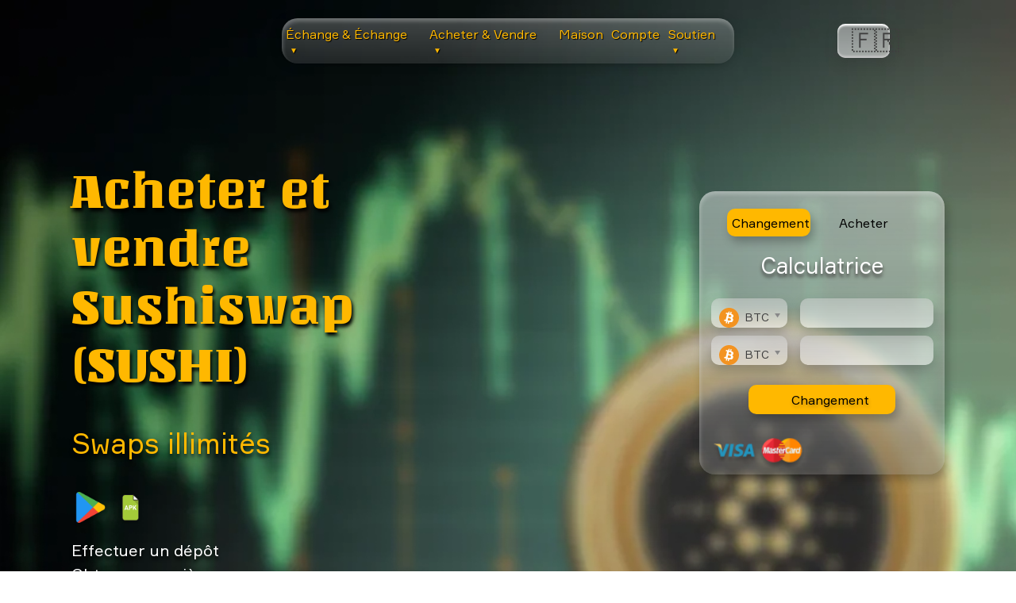

--- FILE ---
content_type: application/javascript; charset=utf-8
request_url: https://www.tradingview-widget.com/static/bundles/embed/ru.27143.b0d3824a5d80ae5a92d3.js
body_size: 30932
content:
(self.webpackChunktradingview=self.webpackChunktradingview||[]).push([[27143,11703,39938,44963,66346],{938871:e=>{e.exports=["Неизвестная ошибка"]},753310:e=>{e.exports=["Сим."]},185119:e=>{e.exports=["Тёмная"]},696870:e=>{e.exports=["Светлая"]},90980:e=>{e.exports=["Не удалось скопировать"]},294067:e=>{e.exports=["Не удалось вырезать"]},860370:e=>{e.exports=["Не удалось вставить"]},827236:e=>{e.exports=["Предоставьте доступ к записи в буфер обмена в вашем браузере или нажмите {keystroke}"]},894920:e=>{e.exports=["коррект."]},716755:e=>{e.exports=["корр"]},882631:e=>{e.exports=["расч.цена"]},660963:e=>{e.exports=["Истекло"]},261129:e=>{e.exports=["Вручную"]},730829:e=>{e.exports=["Остановлено"]},401732:e=>{e.exports=["Сработало"]},585886:e=>{e.exports=["д"]},244634:e=>{e.exports=["ч"]},105977:e=>{e.exports=["м"]},21492:e=>{e.exports=["с"]},38691:e=>{e.exports=["Д"]},977995:e=>{e.exports=["М"]},993934:e=>{e.exports={en:["R"]}},882901:e=>{e.exports=["Т"]},307408:e=>{e.exports=["Н"]},438048:e=>{e.exports=["ч"]},768430:e=>{e.exports=["м"]},968823:e=>{e.exports=["с"]},102696:e=>{e.exports=["ЗАКР"]},943253:e=>{e.exports=["МАКС"]},661372:e=>{e.exports=["Макс-Мин-2"]},255096:e=>{e.exports=["Макс-Мин-Закр-3"]},394174:e=>{e.exports=["Откр-Макс-Мин-Закр-4"]},389923:e=>{e.exports=["МИН"]},746728:e=>{e.exports=["ОТКР"]},51408:e=>{e.exports=["Цена закрытия"]},550873:e=>{e.exports={en:["ATR({atrValue})"]}},273425:e=>{e.exports=["Изменение последней торговой цены({percentageLTPValue}%)"]},640566:e=>{e.exports=["Традиционный"]},35359:e=>{e.exports=["Пост-"]},293866:e=>{e.exports=["Пре-"]},528648:e=>{e.exports=["Валюты"]},78961:e=>{e.exports=["Авто (бары подстраиваются под экран)"]},775163:e=>{e.exports=["Инвертировать шкалу"]},235210:e=>{e.exports=["Индексированная на 100"]},131340:e=>{e.exports=["Логарифмическая"]},774533:e=>{e.exports=["Метки"]},391494:e=>{e.exports=["Показатели"]},433340:e=>{e.exports=["Объединить все шкалы в одну"]},19405:e=>{e.exports=["Не перекрывать метки"]},34954:e=>{e.exports=["Процентная"]},655300:e=>{e.exports=["Обычная"]},663343:e=>{e.exports=["Сбросить масштаб ценовой шкалы"]},495406:e=>{e.exports=["Единицы измерения"]},8029:e=>{e.exports=["Расш."]},34647:e=>{e.exports=["Электронная торговая сессия"]},836862:e=>{e.exports=["Торговые данные вне сессии"]},207807:e=>{e.exports=["пост"]},346273:e=>{e.exports=["пре"]},450434:e=>{e.exports=["Постмаркет"]},659330:e=>{e.exports=["Премаркет"]},692158:e=>{e.exports=["рег"]},884246:e=>{e.exports=["Регулярная торговая сессия"]},783477:e=>{e.exports=Object.create(null),e.exports.Technicals_study=["Теханализ"],e.exports["*All Candlestick Patterns*_study"]=["*Все паттерны японских свечей*"],e.exports["24-hour Volume_study"]=["Объём за 24 часа"],e.exports["52 Week High/Low_study"]=["Максимум/минимум за 52 недели"],e.exports.ASI_study={en:["ASI"]},e.exports["Abandoned Baby - Bearish_study"]=["Медвежий Брошенный младенец"],e.exports["Abandoned Baby - Bullish_study"]=["Бычий Брошенный младенец"],e.exports["Accelerator Oscillator_study"]=["Индикатор ускорения (AC)"],
e.exports["Accounts payable_study"]=["Кредиторская задолженность"],e.exports["Accounts receivable - trade, net_study"]=["Дебиторская задолженность - торговая, нетто"],e.exports["Accounts receivables, gross_study"]=["Дебиторская задолженность, валовая"],e.exports.Accruals_study=["Начисления"],e.exports["Accrued payroll_study"]=["Задолженность по заработной плате"],e.exports["Accumulated depreciation, total_study"]=["Накопленная амортизация, итого"],e.exports["Accumulation/Distribution_study"]=["Накопление/Распределение"],e.exports["Accumulative Swing Index_study"]=["Кумулятивный индекс колебаний"],e.exports["Additional paid-in capital/Capital surplus_study"]=["Добавочный капитал"],e.exports["Advance Decline Line_study"]=["Линия роста/падения"],e.exports["Advance Decline Ratio_study"]=["Коэффициент роста/падения"],e.exports["Advance/Decline Ratio (Bars)_study"]=["Коэффициент роста/падения (Бары)"],e.exports["Advance/Decline_study"]=["Рост/падение"],e.exports["After tax other income/expense_study"]=["Прочая прибыль (убыток) после налогообложения"],e.exports["All Chart Patterns_study"]=["Все графические паттерны"],e.exports["Altman Z-score_study"]=["Коэффициент Альтмана"],e.exports["Amortization of deferred charges_study"]=["Амортизация расходов будущих периодов"],e.exports["Amortization of intangibles_study"]=["Амортизация нематериальных активов"],e.exports.Amortization_study=["Амортизация"],e.exports["Anchored Volume Profile_study"]=["Профиль объёма, Anchored"],e.exports["Arnaud Legoux Moving Average_study"]=["Скользящее среднее Арно Легу"],e.exports.Aroon_study=["Арун"],e.exports["Asset turnover_study"]=["Оборачиваемость активов"],e.exports["Auto Anchored Volume Profile_study"]=["Профиль объёма, Auto Anchored"],e.exports["Auto Fib Extension_study"]=["Авторасширение Фибоначчи"],e.exports["Auto Fib Retracement_study"]=["Автокоррекция по Фибоначчи"],e.exports["Auto Pitchfork_study"]=["Вилы (Авто)"],e.exports["Auto Trendlines_study"]=["Линии тренда (Авто)"],e.exports["Average Daily Range_study"]=["Средний дневной диапазон"],e.exports["Average Day Range_study"]=["Средний дневной диапазон"],e.exports["Average Directional Index_study"]=["Индикатор среднего направленного движения (ADX)"],e.exports["Average Price_study"]=["Средняя цена"],e.exports["Average True Range_study"]=["Средний истинный диапазон"],e.exports["Average basic shares outstanding_study"]=["Среднее число акций в обращении"],e.exports["Awesome Oscillator_study"]=["Чудесный осциллятор Билла Вильямса"],e.exports.BBTrend_study={en:["BBTrend"]},e.exports["Bad debt / Doubtful accounts_study"]=["Безнадёжная задолженность / Сомнительная дебиторская задолженность"],e.exports["Balance of Power_study"]=["Баланс силы"],e.exports["BarUpDn Strategy_study"]=["Стратегия BarUpDn"],e.exports["Basic EPS_study"]=["Базовая прибыль на акцию"],e.exports["Basic earnings per share (Basic EPS)_study"]=["Базовая прибыль на акцию"],e.exports["Bearish Flag Chart Pattern_study"]=["Паттерн Медвежий флаг"],e.exports["Bearish Pennant Chart Pattern_study"]=["Паттерн Медвежий вымпел"],
e.exports["Beneish M-score_study"]=["Коэффициент Бениша"],e.exports["Bollinger BandWidth_study"]={en:["Bollinger BandWidth"]},e.exports["Bollinger Bands %b_study"]=["%B Полос Боллинджера"],e.exports["Bollinger Bands Strategy directed_study"]=["Стратегия Полосы Боллинджера направленная"],e.exports["Bollinger Bands Strategy_study"]=["Стратегия Полосы Боллинджера"],e.exports["Bollinger Bands_study"]=["Полосы Боллинджера"],e.exports["Bollinger Bars_study"]=["Бары Боллинджера"],e.exports["Book value per share_study"]=["Балансовая стоимость на акцию"],e.exports["Bull Bear Power_study"]=["«Сила быков» и «Сила медведей»"],e.exports["Bullish Flag Chart Pattern_study"]=["Паттерн Бычий флаг"],e.exports["Bullish Pennant Chart Pattern_study"]=["Паттерн Бычий вымпел"],e.exports["Buyback yield %_study"]=["Доходность обратного выкупа акций, %"],e.exports["COGS to revenue ratio_study"]=["Себестоимость реализованной продукции/Выручка"],e.exports.CRSI_study={en:["CRSI"]},e.exports["CapEx per share_study"]=["Капиталовложения на акцию"],e.exports["Capital and operating lease obligations_study"]=["Обязательства по финансовой и операционной аренде"],e.exports["Capital expenditures - fixed assets_study"]=["Капиталовложения — основные средства"],e.exports["Capital expenditures - other assets_study"]=["Капиталовложения — прочие активы"],e.exports["Capital expenditures_study"]=["Капиталовложения"],e.exports["Capitalized lease obligations_study"]=["Капитализированные арендные обязательства"],e.exports["Cash & equivalents_study"]=["Денежные средства и их эквиваленты"],e.exports["Cash and short term investments_study"]=["Денежные средства и краткосрочные инвестиции"],e.exports["Cash conversion cycle_study"]=["Цикл обращения денежных средств"],e.exports["Cash from financing activities_study"]=["Денежные средства от финансовой деятельности"],e.exports["Cash from investing activities_study"]=["Денежные средства от инвестиционной деятельности"],e.exports["Cash from operating activities_study"]=["Денежные средства от операционной деятельности"],e.exports["Cash per share_study"]=["Денежные средства на акцию"],e.exports["Cash to debt ratio_study"]=["Денежные средства/Задолженность"],e.exports["Chaikin Money Flow_study"]=["Денежный поток Чайкина"],e.exports["Chaikin Oscillator_study"]=["Осциллятор Чайкина"],e.exports["Chaikin Volatility_study"]=["Индикатор волатильности Чайкина"],e.exports["Chande Kroll Stop_study"]={en:["Chande Kroll Stop"]},e.exports["Chande Momentum Oscillator_study"]=["Моментум-осциллятор Чанде"],e.exports["Change in accounts payable_study"]=["Изменения в кредиторской задолженности"],e.exports["Change in accounts receivable_study"]=["Изменение дебиторской задолженности"],e.exports["Change in accrued expenses_study"]=["Изменения в начисленных расходах"],e.exports["Change in inventories_study"]=["Изменения в запасах"],e.exports["Change in other assets/liabilities_study"]=["Изменения в других активах/обязательствах"],e.exports["Change in taxes payable_study"]=["Изменения в налогах к оплате"],
e.exports["Changes in working capital_study"]=["Изменения оборотного капитала"],e.exports.ChannelBreakOutStrategy_study=["Стратегия Channel BreakOut"],e.exports["Chop Zone_study"]=["Индикатор Chop Zone"],e.exports["Choppiness Index_study"]=["Индекс переменчивости"],e.exports["Commodity Channel Index_study"]=["Индекс товарного канала"],e.exports["Common dividends paid_study"]=["Выплачено дивидендов по обыкновенным акциям"],e.exports["Common equity, total_study"]=["Основной капитал, итого"],e.exports["Common stock par/Carrying value_study"]=["Учётная стоимость обыкновенных акций"],e.exports.Compare_study=["Сравнить"],e.exports["Conditional Expressions_study"]=["Условные выражения"],e.exports["Connors RSI_study"]=["RSI Коннора"],e.exports.ConnorsRSI_study=["RSI Коннора"],e.exports["Consecutive Up/Down Strategy_study"]=["Стратегия Consecutive Up/Down"],e.exports["Coppock Curve_study"]=["Кривая Коппока"],e.exports["Correlation - Log_study"]=["Корреляция - Лог."],e.exports["Correlation Coefficient_study"]=["Коэффициент корреляции"],e.exports["Cost of goods sold_study"]=["Себестоимость реализованных товаров"],e.exports["Cost of goods_study"]=["Себестоимость"],e.exports["Crypto Open Interest_study"]=["Сумма открытых позиций криптофьючерсов"],e.exports["Cumulative Volume Delta_study"]=["Дельта кумулятивного объёма"],e.exports["Cumulative Volume Index_study"]=["Кумулятивный индекс объёма"],e.exports["Cup and Handle Chart Pattern_study"]=["Паттерн Чашка с ручкой"],e.exports["Current portion of LT debt and capital leases_study"]=["Текущая часть долгосрочной зад-ти и обяз-в по аренде"],e.exports["Current ratio_study"]=["Текущая ликвидность"],e.exports.DMI_study={en:["DMI"]},e.exports["Dark Cloud Cover - Bearish_study"]=["Завеса из тёмных облаков — медвежья"],e.exports["Days inventory_study"]=["Период оборачиваемости запасов"],e.exports["Days payable_study"]=["Период погашения кредиторской задолженности"],e.exports["Days sales outstanding_study"]=["Период погашения дебиторской задолженности"],e.exports["Debt to EBITDA ratio_study"]=["Задолженность/EBITDA"],e.exports["Debt to assets ratio_study"]=["Задолженность/Активы"],e.exports["Debt to equity ratio_study"]=["Задолженность/Капитал"],e.exports["Debt to revenue ratio_study"]=["Задолженность/Выручка"],e.exports["Deferred income, current_study"]=["Доходы будущих периодов, оборотные"],e.exports["Deferred income, non-current_study"]=["Доходы будущих периодов, внеоборотные"],e.exports["Deferred tax assets_study"]=["Отложенные налоговые активы"],e.exports["Deferred tax liabilities_study"]=["Отложенные налоговые обязательства"],e.exports["Deferred taxes (cash flow)_study"]=["Отложенный налог (движение денежных средств)"],e.exports["Deprecation and amortization_study"]=["Износ и амортизация"],e.exports["Depreciation & amortization (cash flow)_study"]=["Амортизация (движение денежных средств)"],e.exports["Depreciation/depletion_study"]=["Амортизация/износ"],e.exports.Depreciation_study=["Амортизация"],e.exports["Detrended Price Oscillator_study"]=["Детрендовый ценовой осциллятор"],
e.exports["Diluted EPS_study"]=["Разводнённая прибыль на акцию"],e.exports["Diluted earnings per share (Diluted EPS)_study"]=["Разводнённая прибыль на акцию"],e.exports["Diluted net income available to common stockholders_study"]=["Разводн. чистая прибыль доступная владельцам обыкновенных акций"],e.exports["Diluted shares outstanding_study"]=["Разводнённые акции в обращении"],e.exports["Dilution adjustment_study"]=["Корректировка на разводнение"],e.exports["Directional Movement Index_study"]=["Индекс направленного движения (DMI)"],e.exports["Directional Movement_study"]=["Индекс направленного движения"],e.exports["Discontinued operations_study"]=["Прекращённые операции"],e.exports["Divergence Indicator_study"]=["Индикатор расхождения"],e.exports["Dividend payout ratio %_study"]=["Коэффициент выплаты дивидендов %"],e.exports["Dividend yield %_study"]=["Дивидендная доходность, %"],e.exports["Dividends payable_study"]=["Дивиденды к выплате"],e.exports["Dividends per share - common stock primary issue_study"]=["Дивиденды на акцию — первичный выпуск обыкновенных акций"],e.exports["Doji Star - Bearish_study"]=["Медвежий Доджи"],e.exports["Doji Star - Bullish_study"]=["Бычий Доджи"],e.exports.Doji_study=["Доджи"],e.exports["Donchian Channels_study"]=["Канал Дончиана"],e.exports["Double Bottom Chart Pattern_study"]=["Паттерн Двойное дно"],e.exports["Double EMA_study"]=["Двойное экспоненц. скользящ. средн."],e.exports["Double Top Chart Pattern_study"]=["Паттерн Двойная вершина"],e.exports["Downside Tasuki Gap - Bearish_study"]=["Разрыв Тасуки вниз — медвежий"],e.exports["Dragonfly Doji - Bullish_study"]=["Бычья Доджи-стрекоза"],e.exports["EBIT per share_study"]=["EBIT на акцию"],e.exports["EBITDA margin %_study"]=["Рентабельность по EBITDA %"],e.exports["EBITDA per share_study"]=["EBITDA на акцию"],e.exports.EBITDA_study=["EBITDA (прибыль до вычета процентов, налогов и амортизации)"],e.exports.EBIT_study={en:["EBIT"]},e.exports["EMA Cross_study"]=["Пересечение экспоненц. скользящих средних"],e.exports["EPS basic one year growth_study"]=["Базовая приб./акцию — годовой рост"],e.exports["EPS diluted one year growth_study"]=["Разводн. приб./акцию — годовой рост"],e.exports["EPS estimates_study"]=["Оценка приб./акцию"],e.exports["Earnings yield_study"]=["Доходность акции по прибыли"],e.exports["Ease Of Movement_study"]=["Легкость движения"],e.exports["Ease of Movement_study"]=["Легкость движения"],e.exports["Effective interest rate on debt %_study"]=["Действующая процентная ставка по задолж-ти, %"],e.exports["Elder Force Index_study"]=["Индекс силы Элдера"],e.exports["Elder's Force Index_study"]=["Индекс силы Элдера"],e.exports["Elders Force Index_study"]=["Индекс Силы Элдера"],e.exports["Elliott Wave Chart Pattern_study"]=["Паттерн Волны Эллиотта"],e.exports["Engulfing - Bearish_study"]=["Медвежье Поглощение"],e.exports["Engulfing - Bullish_study"]=["Бычье Поглощение"],e.exports["Enterprise value to EBIT ratio_study"]=["Стоимость компании/EBIT"],e.exports["Enterprise value to EBITDA ratio_study"]=["Стоимость компании/EBITDA"],
e.exports["Enterprise value to revenue ratio_study"]=["Стоимость компании/Выручка"],e.exports["Enterprise value_study"]=["Стоимость компании"],e.exports.Envelope_study=["Конверт"],e.exports.Envelopes_study=["Конверты"],e.exports["Equity in earnings_study"]=["Доходы от участия в других организациях"],e.exports["Equity to assets ratio_study"]=["Капитал/активы"],e.exports["Evening Doji Star - Bearish_study"]=["Медвежья Вечерняя звезда Доджи"],e.exports["Evening Star - Bearish_study"]=["Медвежья вечерняя звезда"],e.exports["Falling Three Methods - Bearish_study"]=["Медвежий Метод трёх нисходящих"],e.exports["Falling Wedge Chart Pattern_study"]=["Паттерн Нисходящий клин"],e.exports["Falling Window - Bearish_study"]=["Медвежье нисходящее окно"],e.exports["Financing activities – other sources_study"]=["Финансовая деятельность — прочие источники поступлений"],e.exports["Financing activities – other uses_study"]=["Финансовая деятельность — прочие направления расходования"],e.exports["Fisher Transform_study"]=["Индикатор Fisher Transform"],e.exports["Fixed Range Volume Profile_study"]=["Фиксированный профиль объема"],e.exports["Fixed Range_study"]=["Фиксированный диапазон"],e.exports["Float shares outstanding_study"]=["Количество акций доступных к купле-продаже"],e.exports["Free cash flow margin %_study"]=["Маржа свободных денежных средств %"],e.exports["Free cash flow per share_study"]=["Движение свободных денежных средств на акцию"],e.exports["Free cash flow_study"]=["Движение свободных денежных средств"],e.exports["Free float_study"]=["Акции в свободном обращении"],e.exports["Fulmer H factor_study"]=["Фактор Fulmer H"],e.exports["Funding Rate_study"]=["Ставка финансирования"],e.exports["Funds from operations_study"]=["Средства от основной деятельности"],e.exports.Gaps_study=["Гэпы"],e.exports["Goodwill to assets ratio_study"]=["Репутация/активы"],e.exports["Goodwill, net_study"]=["Деловая репутация, нетто"],e.exports["Graham's number_study"]=["Число Грэма"],e.exports["Gravestone Doji - Bearish_study"]=["Могильный камень Доджи — медвежий"],e.exports["Greedy Strategy_study"]=["Стратегия Greedy"],e.exports["Gross margin %_study"]=["Валовая рентабельность %"],e.exports["Gross profit to assets ratio_study"]=["Валовая прибыль/активы"],e.exports["Gross profit_study"]=["Валовая прибыль"],e.exports["Gross property/plant/equipment_study"]=["Основные средства, брутто"],e.exports["Guppy Multiple Moving Average_study"]=["Множественное скользящее среднее Гуппи"],e.exports["Hammer - Bullish_study"]=["Бычий Молот"],e.exports["Hanging Man - Bearish_study"]=["Медвежий Повешенный"],e.exports["Harami - Bearish_study"]=["Медвежий Харами"],e.exports["Harami - Bullish_study"]=["Бычий Харами"],e.exports["Harami Cross - Bearish_study"]=["Медвежий Крест Харами"],e.exports["Harami Cross - Bullish_study"]=["Бычий Крест Харами"],e.exports["Head and Shoulders Chart Pattern_study"]=["Паттерн Голова и плечи"],e.exports["Historical Volatility_study"]=["Историческая волатильность"],e.exports["Hull Moving Average_study"]=["Скользящее среднее Хала"],
e.exports["Ichimoku Cloud_study"]=["Облако Ишимоку"],e.exports.Ichimoku_study=["Ишимоку"],e.exports.Impairments_study=["Обесценение активов"],e.exports["InSide Bar Strategy_study"]=["Стратегия Inside Bar"],e.exports["Income Tax Credits_study"]=["Вычет по налогу на прибыль"],e.exports["Income Tax, current - foreign_study"]=["Налог на прибыль, текущий — иностранный"],e.exports["Income tax payable_study"]=["Налог на прибыль к уплате"],e.exports["Income tax, current - domestic_study"]=["Налог на прибыль, текущий — внутренний"],e.exports["Income tax, current_study"]=["Налог на прибыль, текущий"],e.exports["Income tax, deferred - domestic_study"]=["Налог на прибыль, отложенный — внутренний"],e.exports["Income tax, deferred - foreign_study"]=["Налог на прибыль, отложенный — иностранный"],e.exports["Income tax, deferred_study"]=["Налог на прибыль, отложенный"],e.exports["Interest capitalized_study"]=["Капитализированные проценты"],e.exports["Interest coverage_study"]=["Процентное покрытие"],e.exports["Interest expense on debt_study"]=["Проценты к уплате"],e.exports["Interest expense, net of interest capitalized_study"]=["Проценты к уплате за вычетом капитализированных процентов"],e.exports["Inventories - finished goods_study"]=["Запасы — готовая продукция"],e.exports["Inventories - progress payments & other_study"]=["Запасы — постепенные платежи и другое"],e.exports["Inventories - raw materials_study"]=["Запасы — сырье и материалы"],e.exports["Inventories - work in progress_study"]=["Запасы — незавершенное производство"],e.exports["Inventory to revenue ratio_study"]=["Запасы/Выручка"],e.exports["Inventory turnover_study"]=["Оборачиваемость запасов"],e.exports["Inverted Cup and Handle Chart Pattern_study"]=["Паттерн Перевёрнутая чашка с ручкой"],e.exports["Inverted Hammer - Bullish_study"]=["Бычий Перевёрнутый молот"],e.exports["Inverted Head and Shoulders Chart Pattern_study"]=["Паттерн Перевернутые голова и плечи"],e.exports["Investing activities – other sources_study"]=["Инвестиционная деятельность — прочие источники"],e.exports["Investing activities – other uses_study"]=["Инвестиционная деятельность — прочие направления"],e.exports["Investments in unconsolidated subsidiaries_study"]=["Инвестиции в неконсолидированные дочерние компании"],e.exports["Issuance of long term debt_study"]=["Начисление долгосрочной задолж-ти"],e.exports["Issuance/retirement of debt, net_study"]=["Начисление/погашение задолж-ти, нетто"],e.exports["Issuance/retirement of long term debt_study"]=["Начисление/погашение долгосрочной задолжен-ти"],e.exports["Issuance/retirement of other debt_study"]=["Начисление/погашение прочей задолжен-ти"],e.exports["Issuance/retirement of short term debt_study"]=["Начисление/погашение краткосрочной задолжен-ти"],e.exports["Issuance/retirement of stock, net_study"]=["Выпуск/выкуп и аннулирование акций, нетто"],e.exports["KZ index_study"]=["Индекс KZ"],e.exports["Keltner Channel Strategy_study"]=["Стратегия Канал Кельтнера"],e.exports["Keltner Channels Strategy_study"]=["Канал Кельтнера — стратегия"],
e.exports["Keltner Channels_study"]=["Канал Кельтнера"],e.exports["Key stats_study"]=["Основные данные"],e.exports["Kicking - Bearish_study"]=["Медвежий Кикер"],e.exports["Kicking - Bullish_study"]=["Бычий Кикер"],e.exports["Klinger Oscillator_study"]=["Осциллятор Клингера"],e.exports["Know Sure Thing_study"]=["Знать наверняка"],e.exports["Least Squares Moving Average_study"]=["Скользящее среднее (наименьшие квадраты)"],e.exports["Legal claim expense_study"]=["Расходы по судебным разбирательствам"],e.exports["Linear Regression Channel_study"]=["Линейный регрессионный канал"],e.exports["Linear Regression Curve_study"]=["Кривая линейной регрессии"],e.exports["Linear Regression Slope_study"]=["Наклон линейной регрессии"],e.exports["Linear Regression_study"]=["Кривая линейной регрессии"],e.exports.Liquidations_study=["Ликвидации"],e.exports["Liquidity ratios_study"]=["Коэффициенты ликвидности"],e.exports["Long Lower Shadow - Bullish_study"]=["Длинная тень снизу — бычья"],e.exports["Long Short Accounts %_study"]=["Длинные и короткие счета, %"],e.exports["Long Upper Shadow - Bearish_study"]=["Длинная тень сверху — медвежья"],e.exports["Long term debt excl. lease liabilities_study"]=["Долгосрочная задолж-ть без обязательств по аренде"],e.exports["Long term debt to total assets ratio_study"]=["Долгосрочная задолж./совокупные активы"],e.exports["Long term debt to total equity ratio_study"]=["Долгосрочная задолж./совокуп. капитал"],e.exports["Long term debt_study"]=["Долгосрочная задолженность"],e.exports["Long term investments_study"]=["Долгосрочные инвестиции"],e.exports["Long/Short Ratio Accounts_study"]=["Соотношение длинных и коротких счетов"],e.exports["MA Cross_study"]=["Пересечение скользящих средних"],e.exports["MA with EMA Cross_study"]=["MA с пересеч. EMA"],e.exports["MA/EMA Cross_study"]=["Пересечение MA/EMA"],e.exports["MACD Strategy_study"]=["Стратегия MACD"],e.exports.MACD_study={en:["MACD"]},e.exports["Majority Rule_study"]=["Правило большинства"],e.exports["Market capitalization_study"]=["Рыночная капитализация"],e.exports["Marubozu Black - Bearish_study"]=["Медвежий Чёрный Марубозу"],e.exports["Marubozu White - Bullish_study"]=["Бычий Белый Марубозу"],e.exports["Mass Index_study"]=["Индекс массы"],e.exports["McGinley Dynamic_study"]=["Динамический индикатор МакГинли"],e.exports["Median Price_study"]=["Медианная цена"],e.exports.Median_study=["Средняя линия"],e.exports["Minority interest_study"]=["Миноритарный пакет акций"],e.exports["Miscellaneous non-operating expense_study"]=["Прочие внеоперационные расходы"],e.exports["Momentum Strategy_study"]=["Стратегия моментум (Momentum)"],e.exports.Momentum_study=["Моментум (Momentum)"],e.exports["Money Flow Index_study"]=["Индекс денежного потока"],e.exports["Money Flow_study"]=["Денежный поток"],e.exports["Moon Phases_study"]=["Фазы Луны"],e.exports["Morning Doji Star - Bullish_study"]=["Утренняя звезда Доджи — бычья"],e.exports["Morning Star - Bullish_study"]=["Бычья Утренняя звезда"],e.exports["Moving Average Adaptive_study"]=["Адаптивное скользящее среднее"],
e.exports["Moving Average Channel_study"]=["Канал скользящей средней"],e.exports["Moving Average Convergence Divergence_study"]=["Схождение/расхождение скользящих средних"],e.exports["Moving Average Convergence/Divergence_study"]=["Схождение/расхождение скользящих средних"],e.exports["Moving Average Double_study"]=["Двойное скользящее среднее"],e.exports["Moving Average Exponential_study"]=["Скользящее среднее (эксп.)"],e.exports["Moving Average Hamming_study"]=["Скользящее среднее Хэмминга"],e.exports["Moving Average Modified_study"]=["Модифицированное скользящее среднее"],e.exports["Moving Average Multiple_study"]=["Множественное скользящее среднее"],e.exports["Moving Average Ribbon_study"]=["Лента скользящего среднего"],e.exports["Moving Average Simple_study"]=["Простое скользящее среднее"],e.exports["Moving Average Triple_study"]=["Тройное скользящее среднее"],e.exports["Moving Average Weighted_study"]=["Взвешенное скользящее среднее"],e.exports["Moving Average_study"]=["Скользящее среднее"],e.exports["MovingAvg Cross_study"]=["Пересечение скользящих средних"],e.exports["MovingAvg2Line Cross_study"]=["Пересечение 2 линий скользящих средних"],e.exports["Multi-Time Period Charts_study"]={en:["Multi-Time Period Charts"]},e.exports["Net Volume_study"]=["Чистый объём"],e.exports["Net current asset value per share_study"]=["Чистая стоимость оборотных активов на акцию"],e.exports["Net debt_study"]=["Чистая задолженность"],e.exports["Net income (cash flow)_study"]=["Чистая прибыль (движение денежных средств)"],e.exports["Net income before discontinued operations_study"]=["Чистая прибыль (убыток) от прекращения деятельности"],e.exports["Net income per employee_study"]=["Чистая прибыль на одного работника"],e.exports["Net income_study"]=["Чистая прибыль (убыток)"],e.exports["Net intangible assets_study"]=["Чистые нематериальные активы"],e.exports["Net margin %_study"]=["Чистая рентабельность, %"],e.exports["Net property/plant/equipment_study"]=["Основные средства, нетто"],e.exports["Non-cash items_study"]=["Неденежные статьи"],e.exports["Non-controlling/minority interest_study"]=["Неконтрольный/миноритарный пакет акций"],e.exports["Non-operating income, excl. interest expenses_study"]=["Внеоперационные доходы за вычетом процентов к уплате"],e.exports["Non-operating income, total_study"]=["Внеоперационные доходы, итого"],e.exports["Non-operating interest income_study"]=["Проценты к получению по внеоперационной деятельности"],e.exports["Note receivable - long term_study"]=["Вексель к получению — долгосрочный"],e.exports["Notes payable_study"]=["Векселя к оплате"],e.exports["Number of employees_study"]=["Количество сотрудников"],e.exports["Number of shareholders_study"]=["Количество акционеров"],e.exports["On Balance Volume_study"]=["Балансовый объём"],e.exports["On Neck - Bearish_study"]=["На шее — медвежий"],e.exports["Open Interest_study"]=["Сумма открытых позиций"],e.exports["Operating cash flow per share_study"]=["Движение денежных средств от операционной деятельности на акцию"],
e.exports["Operating earnings yield %_study"]=["Доходность акции по операционной прибыли, %"],e.exports["Operating expenses (excl. COGS)_study"]=["Операционные расходы (без себестоимости реализованной продукции)"],e.exports["Operating income_study"]=["Операционные доходы"],e.exports["Operating lease liabilities_study"]=["Обязательства по операционной аренде"],e.exports["Operating margin %_study"]=["Операционная рентабельность %"],e.exports["Other COGS_study"]=["Прочая себестоимость реализованной продукции"],e.exports["Other common equity_study"]=["Прочий основной капитал"],e.exports["Other cost of goods sold_study"]=["Прочая себестоимость реализованных товаров"],e.exports["Other current assets, total_study"]=["Прочие оборотные активы, итог"],e.exports["Other current liabilities_study"]=["Прочие текущие обязательства"],e.exports["Other exceptional charges_study"]=["Другие исключительные расходы"],e.exports["Other financing cash flow items, total_study"]=["Общее движение денежных средств от прочей финансовой деятельности"],e.exports["Other intangibles, net_study"]=["Прочие нематериальные активы, нетто"],e.exports["Other investing cash flow items, total_study"]=["Общее движение денежных средств от прочей инвестиционной деятельности"],e.exports["Other investments_study"]=["Прочие инвестиции"],e.exports["Other liabilities, total_study"]=["Прочие обязательства, итого"],e.exports["Other long term assets, total_study"]=["Другие долгосрочные активы, итого"],e.exports["Other non-current liabilities, total_study"]=["Прочие долгосрочные обязательства, итого"],e.exports["Other operating expenses, total_study"]=["Другие операционные расходы, итого"],e.exports["Other receivables_study"]=["Прочая дебиторская задолженность"],e.exports["Other short term debt_study"]=["Прочая краткосрочная задолж-ть"],e.exports["OutSide Bar Strategy_study"]=["Стратегия OutSide Bar"],e.exports.Overlay_study=["Поверх основной серии"],e.exports["PEG ratio_study"]=["Коэффициент PEG"],e.exports["Paid in capital_study"]=["Оплаченная часть акционерного капитала"],e.exports["Parabolic SAR Strategy_study"]=["Параболическая остановка и разворот (SAR)"],e.exports["Parabolic SAR_study"]=["Параболическая система времени/цены"],e.exports["Per share metrics_study"]=["Показатели на акцию"],e.exports.Performance_study=["Динамика"],e.exports["Periodic Volume Profile_study"]=["Профиль объёма за период"],e.exports["Piercing - Bullish_study"]=["Бычий Просвет в облаках"],e.exports["Piotroski F-score_study"]=["Коэффициент Пиотровски"],e.exports["Pivot Extension Strategy_study"]=["Стратегия Pivot Extension"],e.exports["Pivot Points High Low_study"]=["Контрольные точки разворота"],e.exports["Pivot Points Standard_study"]=["Стандартные точки разворота"],e.exports["Pivot Reversal Strategy_study"]=["Стратегия контрольной точки разворота"],e.exports["Preferred dividends paid_study"]=["Выплачено дивидендов по привилегированным акциям"],e.exports["Preferred dividends_study"]=["Дивиденды по привилегированным акциям"],
e.exports["Preferred stock, carrying value_study"]=["Привилегированные акции, учётная стоимость"],e.exports["Prepaid expenses_study"]=["Авансы полученные"],e.exports["Pretax equity in earnings_study"]=["Доходы от участия в других организациях до вычета налогов"],e.exports["Pretax income_study"]=["Прибыль (убыток) до налогообложения"],e.exports["Price Channel Strategy_study"]=["Стратегия ценовых каналов"],e.exports["Price Channel_study"]=["Ценовой канал"],e.exports["Price Oscillator_study"]=["Осциллятор цены"],e.exports["Price Target_study"]=["Прогноз цены"],e.exports["Price Volume Trend_study"]=["Тренд цены и объёма"],e.exports["Price earnings ratio forward_study"]=["Соотношение цена/прибыль за будущие периоды"],e.exports["Price sales ratio forward_study"]=["Соотношение цена/объем продаж за будущие периоды"],e.exports["Price to book ratio_study"]=["Цена/балансовая стоимость"],e.exports["Price to cash flow ratio_study"]=["Цена/Движение денежных средств"],e.exports["Price to earnings ratio_study"]=["Цена/Прибыль"],e.exports["Price to free cash flow ratio_study"]=["Цена/Движение свободных денежных средств"],e.exports["Price to sales ratio_study"]=["Цена/Продажи"],e.exports["Price to tangible book ratio_study"]=["Цена/материальная балансовая стоимость"],e.exports["Profitability ratios_study"]=["Коэффициенты рентабельности"],e.exports["Provision for risks & charge_study"]=["Резерв на покрытие рисков и расходов"],e.exports["Purchase of investments_study"]=["Приобретение финансовых вложений"],e.exports["Purchase/acquisition of business_study"]=["Покупка/приобретение бизнеса"],e.exports["Purchase/sale of business, net_study"]=["Покупка/продажа бизнеса, нетто"],e.exports["Purchase/sale of investments, net_study"]=["Приобретение/выбытие финансовых вложений, нетто"],e.exports["Quality ratio_study"]=["Коэфф. эффективности использования активов"],e.exports["Quick ratio_study"]=["Коэффициент быстрой ликвидности"],e.exports["RCI Ribbon_study"]={en:["RCI Ribbon"]},e.exports["RSI Divergence Indicator_study"]=["Расхождение Индекса относительной силы (RSI)"],e.exports["RSI Strategy_study"]=["Стратегия RSI"],e.exports["Rank Correlation Index_study"]={en:["Rank Correlation Index"]},e.exports["Rate Of Change_study"]=["Скорость изменения цены"],e.exports["Rectangle Chart Pattern_study"]=["Паттерн Прямоугольник"],e.exports["Reduction of long term debt_study"]=["Сокращение долгосрочной задолж-ти"],e.exports["Relative Strength Index_study"]=["Индекс относительной силы"],e.exports["Relative Vigor Index_study"]=["Индекс относительной бодрости"],e.exports["Relative Volatility Index_study"]=["Относительный индекс волатильности"],e.exports["Relative Volume at Time_study"]=["Относительный объём в момент времени"],e.exports["Repurchase of common & preferred stock_study"]=["Выкуп обыкновенных и привилегированных акций"],e.exports["Research & development to revenue ratio_study"]=["Расходы на исследование и разработку/выручка"],e.exports["Research & development_study"]=["Расходы на исследование и разработку"],
e.exports["Restructuring charge_study"]=["Расходы на реструктуризацию"],e.exports["Retained earnings_study"]=["Нераспределённая прибыль"],e.exports["Return on assets %_study"]=["Коэффициент рентабельности активов, %"],e.exports["Return on equity %_study"]=["Коэфф. рентабельности собственного капитала, %"],e.exports["Return on equity adjusted to book value %_study"]=["Коэф. рентабельности собственного капитала с поправкой на баланс. стоимость, %"],e.exports["Return on invested capital %_study"]=["Доход на инвестированный капитал, %"],e.exports["Return on tangible assets %_study"]=["Прибыль на общ. сумму материальных активов, %"],e.exports["Return on tangible equity %_study"]=["Доход на материальный капитал, %"],e.exports["Revenue estimates_study"]=["Расчёт выручки"],e.exports["Revenue one year growth_study"]=["Годовой рост выручки"],e.exports["Revenue per employee_study"]=["Выручка на одного работника"],e.exports["Revenue per share_study"]=["Выручка на акцию"],e.exports["Rising Three Methods - Bullish_study"]=["Метод трёх восходящих — бычий"],e.exports["Rising Wedge Chart Pattern_study"]=["Паттерн Восходящий клин"],e.exports["Rising Window - Bullish_study"]=["Бычье Восходящее окно"],e.exports["Rob Booker - ADX Breakout_study"]=["Роб Букер — Прорыв ADX"],e.exports["Rob Booker - Intraday Pivot Points_study"]=["Роб Букер — Внутридневные точки разворота"],e.exports["Rob Booker - Knoxville Divergence_study"]=["Роб Букер — Отклонение Ноксвилла"],e.exports["Rob Booker - Missed Pivot Points_study"]=["Роб Букер — Пропущенные точки разворота"],e.exports["Rob Booker - Reversal_study"]=["Роб Букер — Разворот"],e.exports["Rob Booker - Ziv Ghost Pivots_study"]=["Роб Букер — точки разворота Ziv Ghost"],e.exports["SMI Ergodic Indicator/Oscillator_study"]=["Индикатор/Осциллятор SMI Ergodic"],e.exports["SMI Ergodic Indicator_study"]=["Индикатор SMI Ergodic"],e.exports["SMI Ergodic Oscillator_study"]=["Осциллятор SMI Ergodic"],e.exports["Sale of common & preferred stock_study"]=["Продажа обыкновенных и привилегированных акций"],e.exports["Sale of fixed assets & businesses_study"]=["Продажа основных средств и бизнеса"],e.exports["Sale/maturity of investments_study"]=["Продажа/погашение финансовых вложений"],e.exports.Seasonality_study=["Сезонный анализ"],e.exports["Selling/general/admin expenses, other_study"]=["Коммерческие, общие и управленческие расходы, прочие"],e.exports["Selling/general/admin expenses, total_study"]=["Коммерческие, общие и управленческие расходы, итого"],e.exports["Session Time Price Opportunity_study"]={en:["Session Time Price Opportunity"]},e.exports["Session Volume HD_study"]=["Объём за сессию HD"],e.exports["Session Volume Profile HD_study"]=["Профиль объёма за сессию HD"],e.exports["Session Volume Profile_study"]=["Профиль объёма за сессию"],e.exports["Session Volume_study"]=["Объём за сессию"],e.exports["Shareholders' equity_study"]=["Акционерный капитал"],e.exports["Shares buyback ratio %_study"]=["Коэффициент выкупа акций %"],e.exports["Shooting Star - Bearish_study"]=["Медвежья падающая звезда"],
e.exports["Short term debt excl. current portion of LT debt_study"]=["Краткосрочная зад-ть без текущей части долгосрочной зад-ти"],e.exports["Short term debt_study"]=["Краткосрочная задолж-ть"],e.exports["Short term investments_study"]=["Краткосрочные инвестиции"],e.exports["Sloan ratio %_study"]=["Коэффициент Слоуна"],e.exports["Smoothed Moving Average_study"]=["Сглаженное скользящее среднее"],e.exports["Solvency ratios_study"]=["Коэффициенты платежеспособности"],e.exports["Spinning Top Black_study"]=["Чёрный волчок"],e.exports["Spinning Top White_study"]=["Белый волчок"],e.exports["Springate score_study"]=["Показатель Спрингейта"],e.exports["Standard Deviation_study"]=["Стандартное отклонение"],e.exports["Standard Error Bands_study"]=["Полосы стандартных ошибок"],e.exports["Standard Error_study"]=["Стандартная ошибка"],e.exports.Stoch_study=["Стох."],e.exports["Stochastic Momentum Index_study"]=["Индекс стохастического моментума"],e.exports["Stochastic RSI_study"]=["Стохастический индекс относительной силы"],e.exports["Stochastic Slow Strategy_study"]=["Стратегия медленный стохастик"],e.exports.Stochastic_study=["Стохастический осциллятор"],e.exports.SuperTrend_study={en:["SuperTrend"]},e.exports["Supertrend Strategy_study"]=["Супертренд — стратегия"],e.exports.Supertrend_study=["Супертренд"],e.exports["Sustainable growth rate_study"]=["Темп устойчивого роста"],e.exports.TRIX_study=["Скользящее среднее (тройное эксп. сглаженное)"],e.exports["Tangible book value per share_study"]=["Балансовая стоимость материальных активов на акцию"],e.exports["Tangible common equity ratio_study"]=["Капитал за вычетом нематериальных активов к общим материальным активам"],e.exports.Taxes_study=["Налоги"],e.exports["Technical Ratings Strategy_study"]=["Tехнический индикатор рынка — стратегия"],e.exports["Technical Ratings_study"]=["Tехнический индикатор рынка"],e.exports["Three Black Crows - Bearish_study"]=["Три черные вороны — медвежьи"],e.exports["Three White Soldiers - Bullish_study"]=["Три белых солдата — бычьи"],e.exports["Time Price Opportunity_study"]={en:["Time Price Opportunity"]},e.exports["Time Weighted Average Price_study"]=["Средневзвешенная по времени цена"],e.exports["Tobin's Q (approximate)_study"]=["Коэффициент Тобина (приблизительно)"],e.exports["Total assets_study"]=["Итого активы"],e.exports["Total cash dividends paid_study"]=["Всего дивидендов, выплаченных наличными"],e.exports["Total common shares outstanding_study"]=["Всего выпущено обыкновенных акций"],e.exports["Total current assets_study"]=["Итого оборотные активы"],e.exports["Total current liabilities_study"]=["Общая сумма текущих обязательств"],e.exports["Total debt per share_study"]=["Общая задолженность на акцию"],e.exports["Total debt_study"]=["Итого задолженность"],e.exports["Total equity_study"]=["Итого собственный капитал"],e.exports["Total inventory_study"]=["Итого товарно-материальные запасы"],e.exports["Total liabilities & shareholders' equities_study"]=["Общая сумма обязательств и акционерного капитала"],
e.exports["Total liabilities_study"]=["Общая сумма обязательств"],e.exports["Total non-current assets_study"]=["Итого внеоборотные активы"],e.exports["Total non-current liabilities_study"]=["Итого долгосрочные обязательства"],e.exports["Total operating expenses_study"]=["Итого операционные расходы"],e.exports["Total receivables, net_study"]=["Общая сумма дебиторской задолженности, нетто"],e.exports["Total revenue_study"]=["Общая выручка"],e.exports["Trading Sessions_study"]=["Торговые сессии"],e.exports["Treasury stock - common_study"]=["Выкупленные собственные обыкновенные акции"],e.exports["Trend Strength Index_study"]=["Индекс силы тренда"],e.exports["Tri-Star - Bearish_study"]=["Три звезды — медвежьи"],e.exports["Tri-Star - Bullish_study"]=["Три звезды — бычьи"],e.exports["Triangle Chart Pattern_study"]=["Паттерн Треугольник"],e.exports["Triple Bottom Chart Pattern_study"]=["Паттерн Тройное дно"],e.exports["Triple EMA_study"]=["Скользящее среднее (тройное эксп.)"],e.exports["Triple Top Chart Pattern_study"]=["Паттерн Тройная вершина"],e.exports["True Strength Index_study"]=["Индекс истинной силы"],e.exports["True Strength Indicator_study"]=["Индекс истинной силы"],e.exports["Tweezer Bottom - Bullish_study"]=["Бычье Основание пинцета"],e.exports["Tweezer Top - Bearish_study"]=["Вершина пинцета — медвежий"],e.exports["Typical Price_study"]=["Типичная цена"],e.exports["Ultimate Oscillator_study"]=["Окончательный осциллятор"],e.exports["Unrealized gain/loss_study"]=["Нереализованная прибыль/убыток"],e.exports["Unusual income/expense_study"]=["Нестандартные доходы/расходы"],e.exports["Up/Down Volume_study"]=["Предельный объем (по верхней/нижней границе)"],e.exports["Upside Tasuki Gap - Bullish_study"]=["Верхний гэп Тасуки — бычий"],e.exports["VWAP Auto Anchored_study"]={en:["VWAP Auto Anchored"]},e.exports.VWAP_study={en:["VWAP"]},e.exports.VWMA_study=["Скользящее среднее, взвешенное по объёму"],e.exports["Valuation ratios_study"]=["Отношение рыночной цены акции к номиналу"],e.exports["Visible Average Price_study"]=["Видимая средняя цена"],e.exports["Visible Range Volume Profile_study"]=["Профиль объёма видимой области"],e.exports["Visible Range_study"]=["Видимая область"],e.exports.Vol_study=["Объём"],e.exports["Volatility Close-to-Close_study"]=["Волатильность Close-to-Close"],e.exports["Volatility Index_study"]=["Индекс волатильности"],e.exports["Volatility O-H-L-C_study"]=["Волатильность O-H-L-C"],e.exports["Volatility Stop_study"]=["Стоп по волатильности"],e.exports["Volatility Zero Trend Close-to-Close_study"]={en:["Volatility Zero Trend Close-to-Close"]},e.exports["Volty Expan Close Strategy_study"]=["Стратегия Volty Expan Close"],e.exports["Volume Delta_study"]=["Дельта объема"],e.exports["Volume Oscillator_study"]=["Осциллятор объёма"],e.exports["Volume Weighted Average Price_study"]=["Средневзвешенная цена объёма"],e.exports["Volume Weighted Moving Average_study"]=["Объёмно-взвешенное скользящее среднее"],e.exports.Volume_study=["Объём"],e.exports["Vortex Indicator_study"]=["Индикатор Vortex"],
e.exports["Williams %R_study"]=["Процентный диапазон Вильямса (%R)"],e.exports["Williams Alligator_study"]=["Аллигатор Билла Вильямса"],e.exports["Williams Fractal_study"]=["Фракталы Билла Вильямса"],e.exports["Williams Fractals_study"]=["Фракталы Вильямса"],e.exports["Williams Percent Range_study"]=["Процентный диапазон Вильямса"],e.exports["Woodies CCI_study"]=["Вуди CCI"],e.exports["Working capital per share_study"]=["Оборотный капитал на акцию"],e.exports["Zig Zag_study"]=["ЗигЗаг"],e.exports["Zmijewski score_study"]=["Показатель Zmijewski"]},689633:e=>{e.exports=["Профиль объёма, Anchored"]},925705:e=>{e.exports=["Фиксированный профиль объема"]},424261:e=>{e.exports=["Объём"]},869328:e=>{e.exports={en:["CFD"]}},125354:e=>{e.exports=["Криптовалюты"]},398361:e=>{e.exports=["Все"]},207586:e=>{e.exports=["Облигации"]},2380:e=>{e.exports=["Экономика"]},570135:e=>{e.exports=["Форекс"]},141504:e=>{e.exports=["Фьючерсы"]},589740:e=>{e.exports=["Фонды"]},875313:e=>{e.exports=["Индексы"]},703374:e=>{e.exports=["Опционы"]},965331:e=>{e.exports=["Акции"]},479417:e=>{e.exports=["Изменить показатель шкалы"]},738498:e=>{e.exports=["Сменить валюту шкалы"]},459237:e=>{e.exports=["Сменить единицу шкалы"]},486675:e=>{e.exports=["Разные"]},179293:e=>{e.exports=["Валюта шкалы"]},838652:e=>{e.exports=["Показатель шкалы"]},771017:e=>{e.exports=["Единица шкалы"]},268163:e=>{e.exports=["(ОТКР+МАКС+МИН+ЗАКР)/4"]},4767:e=>{e.exports=["(МАКС+МИН+ЗАКР+ЗАКР)/4"]},204821:e=>{e.exports=["(МАКС+МИН+ЗАКР)/3"]},668916:e=>{e.exports=["(МАКС+МИН)/2"]},837054:e=>{e.exports=["Цена закрытия"]},893496:e=>{e.exports=["Максимум"]},306976:e=>{e.exports=["Цена открытия"]},17887:e=>{e.exports=["Минимум"]},651077:e=>{e.exports=["Второстепенная"]},200922:e=>{e.exports=["Минута"]},691405:e=>{e.exports=["Текст"]},762394:e=>{e.exports=["изменение показателя"]},114631:e=>{e.exports=["изменение валюты"]},214473:e=>{e.exports=["изменение группы синхронизации"]},239692:e=>{e.exports=["изменение единиц"]},930946:e=>{e.exports=["клонирование объектов рисования"]},189927:e=>{e.exports=["создание {tool}"]},307663:e=>{e.exports=["вырезание объектов"]},634619:e=>{e.exports=["вырезание {title}"]},411646:e=>{e.exports=["выравнивание под 45°"]},774406:e=>{e.exports=["применение шаблона графических объектов"]},924040:e=>{e.exports=["применение настроек по умолчанию к выбранным объектам"]},476352:e=>{e.exports=["перемещение вперед: {title}"]},66690:e=>{e.exports=["инвертирование шкалы"]},935405:e=>{e.exports=["добавление {title}"]},722223:e=>{e.exports=["перемещение {title} после {target}"]},508429:e=>{e.exports=["перемещение {title} перед {target}"]},68371:e=>{e.exports=["загрузку шаблона по умолчанию"]},134240:e=>{e.exports=["перемещение на новую левую шкалу: {title}"]},158008:e=>{e.exports=["перемещение на новую правую шкалу: {title}"]},709768:e=>{e.exports=["перемещение объекта(-ов) рисования"]},923107:e=>{e.exports=["перемещение влево"]},255381:e=>{e.exports=["перемещение вправо"]},614549:e=>{e.exports=["перемещение шкалы"]},846480:e=>{
e.exports=["режим Без шкалы (на весь экран) для {title}"]},965760:e=>{e.exports=["перемещение ниже"]},392753:e=>{e.exports=["перемещение на панель"]},966907:e=>{e.exports=["перемещение выше"]},333155:e=>{e.exports=["применение стратегии выбора ценовой шкалы для {title}"]},395527:e=>{e.exports=["перемещение назад: {title}"]},120760:e=>{e.exports=["возможность делиться объектами рисования везде"]},323481:e=>{e.exports=["возможность делиться линиями тренда на всех графиках"]},15375:e=>{e.exports=["прекращение синхронизации линий тренда"]},717452:e=>{e.exports=["вставку {title}"]},23666:e=>{e.exports=["удаление всех индикаторов"]},191382:e=>{e.exports=["удаление всех индикаторов и инструментов рисования"]},908137:e=>{e.exports=["удаление объектов рисования"]},748661:e=>{e.exports=["удаление группы объектов рисования"]},896246:e=>{e.exports=["удаление панели"]},695574:e=>{e.exports=["удаление {title}"]},618212:e=>{e.exports=["сброс состояния графика"]},920538:e=>{e.exports=["включение/выключение автоматического масштаба"]},346957:e=>{e.exports=["включение/выключение индексированной на 100 шкалы"]},788536:e=>{e.exports=["включение/выключение закрепления шкалы"]},558551:e=>{e.exports=["включение/выключение логарифмической шкалы"]},523418:e=>{e.exports=["включение/выключение процентной шкалы"]},643557:e=>{e.exports=["включение/выключение обычной шкалы"]},808627:e=>{e.exports=["отключение возможности делиться линиями тренда"]},529670:e=>{e.exports=["перемещение на новую нижнюю панель"]},106001:e=>{e.exports=["перемещение выше, на новую панель"]},235923:e=>{e.exports=["перемещение ниже, на новую панель"]},339484:e=>{e.exports={en:[" GPW — NewConnect"]}},364972:e=>{e.exports={en:["796"]}},370827:e=>{e.exports={en:["CMC Markets"]}},78085:e=>{e.exports=["CME GLOBEX — Чикагская товарная биржа Globex"]},107840:e=>{e.exports=["COMEX — Фьючерсная биржа"]},680842:e=>{e.exports=["CBOE EU — Индексы Европейского союза"]},395213:e=>{e.exports=["CBOE — Чикагская биржа опционов"]},797720:e=>{e.exports=["CBOT — Чикагская торговая палата"]},474231:e=>{e.exports=["CFFEX — Китайская биржа финансовых фьючерсов"]},270727:e=>{e.exports={en:["CFI"]}},19521:e=>{e.exports=["CSE — Канадская фондовая биржа"]},825559:e=>{e.exports=["CSE — Фондовая биржа Касабланки"]},817932:e=>{e.exports=["CSE — Фондовая биржа Коломбо"]},90904:e=>{e.exports=["CSE — Кипрская фондовая биржа"]},262384:e=>{e.exports=["CSE — Копенгагенская фондовая биржа"]},623493:e=>{e.exports={en:["CXM"]}},978972:e=>{e.exports=["Не удалось скопировать"]},583140:e=>{e.exports=["Обратный отсчёт до закрытия бара"]},705304:e=>{e.exports={en:["Coin Metrics"]}},583761:e=>{e.exports=["Индексы CoinDesk"]},346959:e=>{e.exports={en:["CoinEx"]}},744801:e=>{e.exports={en:["CoinW"]}},171533:e=>{e.exports={en:["Coinbase"]}},882104:e=>{e.exports=["Колумбия"]},10871:e=>{e.exports=["Коломбо"]},655761:e=>{e.exports=["Столбцы"]},309818:e=>{e.exports=["Комментарий"]},253942:e=>{e.exports=["Сравнить/Добавить"]},212086:e=>{e.exports=["Ошибка компиляции"]},271692:e=>{
e.exports=["Подтвердите удаление зафиксированных объектов рисования"]},648141:e=>{e.exports=["Подтвердить аргументы"]},260657:e=>{e.exports=["Срок действия контракта истёк"]},538917:e=>{e.exports=["Копенгаген"]},365736:e=>{e.exports=["Каир"]},925381:e=>{e.exports=["Сноска"]},458981:e=>{e.exports={en:["Camelot v2 (Arbitrum)"]}},788251:e=>{e.exports={en:["Camelot v3 (Arbitrum)"]}},129398:e=>{e.exports=["Невозможно применить индикатор"]},163200:e=>{e.exports=["Скрипт не найден"]},588590:e=>{e.exports=["Канада"]},745054:e=>{e.exports=["Японские свечи"]},43469:e=>{e.exports={en:["Capital.com"]}},930948:e=>{e.exports=["Каракас"]},770409:e=>{e.exports=["Касабланка"]},896235:e=>{e.exports={en:["Cboe Australia"]}},807603:e=>{e.exports={en:["Cboe Canada"]}},388991:e=>{e.exports={en:["Cetus (Sui)"]}},537276:e=>{e.exports=["Изменение"]},885124:e=>{e.exports=["Сменить инструмент"]},102569:e=>{e.exports=["Изменить интервал"]},556275:e=>{e.exports=["График #{index}"]},639950:e=>{e.exports=["Свойства графика"]},501136:e=>{e.exports=["График {symbol}, {interval}"]},453438:e=>{e.exports=["Шаблон графика"]},36549:e=>{e.exports=["Чатем"]},72452:e=>{e.exports=["Чикаго"]},887583:e=>{e.exports=["Чили"]},850349:e=>{e.exports=["Чунцин"]},900322:e=>{e.exports={en:["City Index"]}},191944:e=>{e.exports=["Окружность"]},479308:e=>{e.exports={en:["Crypto.com"]}},222556:e=>{e.exports=["Создать новый список"]},370079:e=>{e.exports=["График создан на {customer}, {date}"]},974334:e=>{e.exports=["Перекрещенные линии"]},678609:e=>{e.exports=["Кривая"]},716642:e=>{e.exports={en:["Curve (Arbitrum)"]}},121562:e=>{e.exports={en:["Curve (Ethereum)"]}},787380:e=>{e.exports=["Цикл"]},584031:e=>{e.exports=["Разделение циклов"]},193191:e=>{e.exports=["Паттерн Cypher"]},935415:e=>{e.exports=["Кипр"]},728962:e=>{e.exports=["Чехия"]},158363:e=>{e.exports={en:["ANX"]}},246712:e=>{e.exports=["Шаблон ABCD"]},216372:e=>{e.exports=["ADX — Фондовая биржа Абу-Даби"]},520470:e=>{e.exports=["AQUIS — Фондовая биржа Aquis"]},560392:e=>{e.exports=["ASX — Австралийская фондовая биржа"]},672725:e=>{e.exports=["ATHEX — Фондовая биржа Афин"]},936485:e=>{e.exports=["Амстердам"]},942630:e=>{e.exports=["Анкоридж"]},363209:e=>{e.exports=["Заметка на экране"]},642669:e=>{e.exports=["Текст на экране"]},584541:e=>{e.exports={en:["Anchored VWAP"]}},193703:e=>{e.exports=["Биржа Abaxx"]},136792:e=>{e.exports={en:["ActivTrades"]}},377401:e=>{e.exports=["Ошибка доступа"]},346501:e=>{e.exports=["Добавить"]},669709:e=>{e.exports=["Добавить оповещение для {title}"]},989295:e=>{e.exports=["Добавить оповещение для {title} на {price}"]},339873:e=>{e.exports=["Добавить текстовую заметку для {symbol}"]},784513:e=>{e.exports=["Добавить к заметкам"]},295829:e=>{e.exports=["Добавить {symbol} в Список котировок"]},437265:e=>{e.exports=["Аделаида"]},410005:e=>{e.exports={en:["Aerodrome (Base)"]}},968720:e=>{e.exports={en:["Aerodrome SlipStream (Base)"]}},896082:e=>{e.exports={en:["Agni (Mantle)"]}},840452:e=>{e.exports=["Никогда не отображать"]},336299:e=>{e.exports=["Отображать всегда"]},349225:e=>{
e.exports=["Все биржи"]},639301:e=>{e.exports=["Всё хорошее рано или поздно заканчивается, как и срок действия этого контракта."]},29938:e=>{e.exports=["Всё в порядке — рынок открыт."]},222437:e=>{e.exports=["Применить эти индикаторы для всех графиков в окне"]},659324:e=>{e.exports=["Дуга"]},536244:e=>{e.exports=["ARCA — NYSE ARCA & MKT"]},534456:e=>{e.exports=["Область"]},106226:e=>{e.exports=["Аргентина"]},511858:e=>{e.exports=["Стрелка"]},936352:e=>{e.exports=["Стрелка-указатель"]},673193:e=>{e.exports=["Стрелка вниз"]},401949:e=>{e.exports=["Стрелка влево"]},886275:e=>{e.exports=["Стрелка вправо"]},162453:e=>{e.exports=["Стрелка вверх"]},398128:e=>{e.exports=["Астана"]},763627:e=>{e.exports=["Ашхабад"]},872445:e=>{e.exports=["Цена закрытия"]},373702:e=>{e.exports=["Афины"]},221469:e=>{e.exports=["Авто"]},224157:e=>{e.exports=["Авто (бары подстраиваются под экран)"]},722157:e=>{e.exports=["Австралия"]},696600:e=>{e.exports=["Австрия"]},721841:e=>{e.exports=["Метка средней цены закрытия"]},916138:e=>{e.exports=["Линия средней цены закрытия"]},287580:e=>{e.exports=["Азорские острова"]},544351:e=>{e.exports={en:["B2PRIME"]}},297117:e=>{e.exports=["B3 — Фондовая биржа Сан-Паоло"]},66074:e=>{e.exports=["BME — Мадридская фондовая биржа"]},167429:e=>{e.exports=["BMV — Мексиканская фондовая биржа"]},256509:e=>{e.exports={en:["BCHAIN (Nasdaq Data Link)"]}},43917:e=>{e.exports=["BELEX — Белградская фондовая биржа"]},404185:e=>{e.exports=["BER — Берлинская фондовая биржа"]},192321:e=>{e.exports=["BET — Будапештская фондовая биржа"]},198411:e=>{e.exports=["BHB — Бахрейнская фондовая биржа"]},399366:e=>{e.exports=["BIST — Стамбульская фондовая биржа"]},545849:e=>{e.exports={en:["BIVA — Bolsa Institucional de Valores"]}},679286:e=>{e.exports=["BSE — Бомбейская фондовая биржа"]},312536:e=>{e.exports=["BSSE — Братиславская фондовая биржа"]},812763:e=>{e.exports={en:["BTC China"]}},900801:e=>{e.exports={en:["BTC-E"]}},42122:e=>{e.exports={en:["BTCC"]}},598713:e=>{e.exports={en:["BTSE"]}},339762:e=>{e.exports=["BVB — Бухарестская фондовая биржа"]},472364:e=>{e.exports=["BVC — Колумбийская фондовая биржа"]},368544:e=>{e.exports=["BVC — Фондовая биржа Каракаса"]},557266:e=>{e.exports=["BVL — Лимская фондовая биржа"]},707302:e=>{e.exports=["BVMT — Тунисская фондовая биржа"]},643856:e=>{e.exports={en:["BX — BX Swiss"]}},873679:e=>{e.exports=["BYMA — Аргентинские фондовые биржи и рынки"]},273905:e=>{e.exports=["Богота"]},139403:e=>{e.exports=["Назад"]},290594:e=>{e.exports=["Бахрейн"]},770540:e=>{e.exports=["Всплывающий текст"]},947045:e=>{e.exports=["Бангкок"]},225040:e=>{e.exports=["Бангладеш"]},892101:e=>{e.exports=["Симуляция рынка недоступна для этого типа графика. Хотите выйти из режима симуляции?"]},432482:e=>{e.exports=["Симуляция рынка недоступна для этого инструмента. Хотите выйти из режима симуляции?"]},185902:e=>{e.exports=["Симуляция рынка недоступна для этого временного интервала. Хотите выйти из режима симуляции?"]},527377:e=>{e.exports=["Бары"]},381994:e=>{e.exports=["Шаблон баров"]},758571:e=>{e.exports={
en:["BaseSwap (Base)"]}},259213:e=>{e.exports=["Базовая линия"]},795521:e=>{e.exports=["Бельгия"]},271797:e=>{e.exports=["Белград"]},764313:e=>{e.exports=["Берлин"]},433593:e=>{e.exports={en:["BitMEX"]}},976901:e=>{e.exports={en:["BitMart"]}},784960:e=>{e.exports={en:["BitVC"]}},61174:e=>{e.exports={en:["BitYes"]}},279367:e=>{e.exports={en:["Bitazza"]}},290121:e=>{e.exports={en:["Bitget"]}},732549:e=>{e.exports={en:["Bitfinex"]}},861302:e=>{e.exports={en:["Bitkub"]}},141432:e=>{e.exports={en:["Bithumb"]}},168456:e=>{e.exports={en:["Bitso"]}},926085:e=>{e.exports={en:["Bitstamp"]}},209041:e=>{e.exports={en:["Bitrue"]}},874414:e=>{e.exports={en:["Bittrex"]}},237261:e=>{e.exports={en:["Bitunix"]}},646771:e=>{e.exports={en:["Bitvavo"]}},398810:e=>{e.exports=["Метки цен покупки и продажи"]},292590:e=>{e.exports=["Линии цен покупки и продажи"]},943962:e=>{e.exports={en:["Binance"]}},776240:e=>{e.exports={en:["Binance.US"]}},190615:e=>{e.exports=["Bingbon"]},799753:e=>{e.exports={en:["Biswap v2 (BNB chain)"]}},200649:e=>{e.exports={en:["Blueberry"]}},25805:e=>{e.exports={en:["Bluefin (Sui)"]}},890862:e=>{e.exports={en:["BlackBull Markets"]}},692938:e=>{e.exports={en:["Blackhole v3 (Avalanche)"]}},8013:e=>{e.exports={en:["BloFin"]}},243539:e=>{e.exports=["Кисть"]},991499:e=>{e.exports=["Брюссель"]},270876:e=>{e.exports=["Братислава"]},334878:e=>{e.exports=["BNC"]},497100:e=>{e.exports=["Бразилия"]},579336:e=>{e.exports=["Брисбен"]},388016:e=>{e.exports=["Покупка и продажа"]},633672:e=>{e.exports=["Бухарест"]},20313:e=>{e.exports=["Будапешт"]},325282:e=>{e.exports=["Буэнос-Айрес"]},562521:e=>{e.exports={en:["Bybit"]}},731911:e=>{e.exports={en:["GO Markets"]}},891454:e=>{e.exports={en:["GBE brokers"]}},494151:e=>{e.exports=["GPW — Варшавская фондовая биржа"]},754280:e=>{e.exports=["Перейти к дате"]},828691:e=>{e.exports={en:["Gate"]}},947460:e=>{e.exports=["Коробка Ганна"]},748683:e=>{e.exports=["Веер Ганна"]},844763:e=>{e.exports=["Квадрат Ганна"]},960707:e=>{e.exports=["Фиксированный Квадрат Ганна"]},410624:e=>{e.exports=["Gettex — Gettex"]},880309:e=>{e.exports={en:["Gemini"]}},403447:e=>{e.exports=["Германия"]},546808:e=>{e.exports=["Проекция цены"]},589943:e=>{e.exports={en:["Glassnode"]}},357726:e=>{e.exports=["Гранд Суперцикл"]},168496:e=>{e.exports=["DFM — Дубайский финансовый рынок"]},53182:e=>{e.exports=["DJ — Индексы Доу — Джонса"]},473367:e=>{e.exports=["DJ — Индексы Доу — Джонса"]},402001:e=>{e.exports=["DSE — Даккийская фондовая биржа"]},605654:e=>{e.exports=["DUS — Дюссельдорфская фондовая биржа"]},332063:e=>{e.exports=['Вы действительно хотите удалить оповещение "{alert}"?']},724146:e=>{e.exports=["Вы действительно хотите удалить выбранные оповещения?"]},955138:e=>{e.exports=["Вы действительно хотите удалить выбранные оповещения?"]},77125:e=>{e.exports=["Двойная кривая"]},604995:e=>{e.exports=["При выполнении действия будет удалён этот индикатор и все привязанные к нему элементы, включая:"]},957131:e=>{e.exports=["Данные предоставлены"]},722677:e=>{e.exports=["Дата"]},485444:e=>{e.exports=["Диапазон дат"]},
247017:e=>{e.exports=["Диапазон цены и времени"]},121985:e=>{e.exports={en:["DeDust.io (TON)"]}},96614:e=>{e.exports={en:["Deepcoin"]}},98381:e=>{e.exports={en:["DefiLlama"]}},623403:e=>{e.exports=["Степень"]},2376:e=>{e.exports=["Удалить оповещение"]},554643:e=>{e.exports=["Хотите удалить неактивные оповещения и освободить место для новых?"]},862436:e=>{e.exports=["Удалить все оповещения"]},716688:e=>{e.exports=["Удалить выбранные оповещения"]},408166:e=>{e.exports=["Удалить неактивные оповещения"]},423481:e=>{e.exports=["Удалить выбранные оповещения"]},254602:e=>{e.exports=["Делистинг"]},331683:e=>{e.exports=["Инструмент снят с торгов на бирже"]},571073:e=>{e.exports={en:["Delta"]}},996886:e=>{e.exports={en:["Delta Exchange"]}},85763:e=>{e.exports={en:["Delta Exchange India"]}},877527:e=>{e.exports=["Дания"]},327358:e=>{e.exports=["Денвер"]},385909:e=>{e.exports={en:["Deribit"]}},724959:e=>{e.exports=["Дакка"]},91544:e=>{e.exports=["Расходящийся канал"]},970132:e=>{e.exports=["Перемещение"]},993864:e=>{e.exports=["Показывать панель инструментов"]},523650:e=>{e.exports=["Дубай"]},479716:e=>{e.exports=["Дублин"]},256134:e=>{e.exports=["Из-за ограничений биржи вы не можете переключиться на инструмент, торгуемый на ASX. Но вы можете увидеть его на {linkStart}TradingView{linkEnd}."]},673924:e=>{e.exports=["EGX — Египетская биржа"]},28727:e=>{e.exports=["EUREX — Европейская биржа"]},273456:e=>{e.exports=["Эмодзи"]},324432:e=>{e.exports=["Египет"]},817793:e=>{e.exports={en:["Eightcap"]}},980943:e=>{e.exports=["Коррекционная волна Эллиотта (ABC)"]},75112:e=>{e.exports=["Двойная комбинация Эллиотта (WXY)"]},861114:e=>{e.exports=["Импульсная волна Эллиотта (12345)"]},872359:e=>{e.exports=["ABCDE волна (треугольник)"]},76129:e=>{e.exports=["Тройная комбинация Эллиотта (WXYXZ)"]},978996:e=>{e.exports=["Эллипс"]},582610:e=>{e.exports={en:["Errante"]}},714153:e=>{e.exports=["Эстония"]},845584:e=>{e.exports={en:["EsaFX"]}},522546:e=>{e.exports={en:["Euronext — EuroTLX"]}},771342:e=>{e.exports=["Euronext — Европейская фондовая биржа"]},742391:e=>{e.exports={en:["Euronext — Euronext Oslo"]}},350877:e=>{e.exports=["Euronext Amsterdam — Амстердамская фондовая биржа"]},982141:e=>{e.exports=["Euronext Brussels — Брюссельская фондовая биржа"]},627589:e=>{e.exports={en:["Euronext — Euronext Dublin"]}},138631:e=>{e.exports=["Euronext Lisbon — Португальская фондовая биржа"]},596269:e=>{e.exports=["Euronext Paris — Парижская фондовая биржа"]},23302:e=>{e.exports=["Сейчас вечер. Рынок открыт для торговли в вечернюю сессию."]},452788:e=>{e.exports=["Удлинённая линия"]},786905:e=>{e.exports=["Биржа"]},273774:e=>{e.exports={en:["FOREX.com"]}},922843:e=>{e.exports=["Служба регулирования отрасли финансовых услуг (FINRA) — Debt Trade Dissemination Service"]},137716:e=>{e.exports=["Служба регулирования отрасли финансовых услуг (FINRA) — Bond Trade Dissemination Service (BTDS)"]},328729:e=>{e.exports={en:["FP Markets"]}},99036:e=>{e.exports=["FRA — Франкфуртская фондовая биржа"]},424900:e=>{e.exports=["FSE — Фукуокская фондовая биржа"]},556743:e=>{
e.exports=["Индексный ряд FTSE ST"]},56079:e=>{e.exports=["Индексы FTSE Group"]},729317:e=>{e.exports=["FTSE — Индексы FTSE"]},649952:e=>{e.exports=["FWB — Франкфуртская фондовая биржа"]},72752:e=>{e.exports={en:["FXCM"]}},453285:e=>{e.exports={en:["FXOpen"]}},920138:e=>{e.exports=["Прогноз"]},797057:e=>{e.exports=["Вперёд"]},636850:e=>{e.exports=["Федеральный резервный банк Нью-Йорка"]},936560:e=>{e.exports=["Федеральный резервный банк Филадельфии"]},533754:e=>{e.exports=["Экономические данные Федерального резерва"]},659005:e=>{e.exports=["Каналы по Фибоначчи"]},182330:e=>{e.exports=["Окружности Фибоначчи"]},855986:e=>{e.exports=["Коррекция по Фибоначчи"]},633880:e=>{e.exports=["Дуги сопротивления по Фибоначчи"]},202395:e=>{e.exports=["Веерные линии сопротивления по Фибоначчи"]},239014:e=>{e.exports=["Спираль по Фибоначчи"]},930622:e=>{e.exports=["Временные периоды по Фибоначчи"]},485042:e=>{e.exports=["Клин по Фибоначчи"]},223442:e=>{e.exports=["Финляндия"]},780509:e=>{e.exports=["Время первого бара"]},514600:e=>{e.exports=["Флаг"]},745051:e=>{e.exports=["Плоский верх/низ"]},563271:e=>{e.exports=["Отразить по горизонтали"]},891160:e=>{e.exports=["Франция"]},795486:e=>{e.exports={en:["Fusion Markets"]}},70901:e=>{e.exports={en:["FxPro"]}},528616:e=>{e.exports=["KCBT фьючерсы"]},292667:e=>{e.exports={en:["KCEX"]}},233866:e=>{e.exports=["KRX — Корейская фондовая биржа"]},869885:e=>{e.exports=["KSE — Кувейтская фондовая биржа"]},31561:e=>{e.exports=["Калькутта"]},635120:e=>{e.exports={en:["Katana (Ronin)"]}},547212:e=>{e.exports={en:["Katana v3 (Ronin)"]}},454533:e=>{e.exports=["Катманду"]},799563:e=>{e.exports=["Кабул"]},383490:e=>{e.exports=["Каги"]},70913:e=>{e.exports={en:["Karachi"]}},699901:e=>{e.exports=["Продолжить в режиме рисования"]},981233:e=>{e.exports=["Кения"]},959795:e=>{e.exports={en:["Kraken"]}},76614:e=>{e.exports=["Кувейт"]},348700:e=>{e.exports={en:["KuCoin"]}},538561:e=>{e.exports=["Куала-Лумпур"]},247683:e=>{e.exports=["HNX — Ханойская фондовая биржа"]},468677:e=>{e.exports=["HNX — Ханойская фондовая биржа (UPCoM)"]},587176:e=>{e.exports=["HOSE — Фондовая биржа Хошимина"]},10867:e=>{e.exports=["HAM — Гамбургская фондовая биржа"]},788921:e=>{e.exports=["HAN — Ганноверская фондовая биржа"]},239593:e=>{e.exports=["HEX — Фондовая биржа Хельсинки"]},111355:e=>{e.exports=["HKEX — Гонконгская фондовая биржа"]},99906:e=>{e.exports=["Область HLC"]},800886:e=>{e.exports=["Не отображать цену открытия"]},711161:e=>{e.exports=["HSI — Индексы Hang Seng"]},299799:e=>{e.exports={en:["HTX"]}},334491:e=>{e.exports=["Хошимин"]},987845:e=>{e.exports=["Выходной день"]},913459:e=>{e.exports=["Пустые свечи"]},445782:e=>{e.exports=["Honeyswap v2 (xDai)"]},248861:e=>{e.exports=["Гонконг"]},357640:e=>{e.exports=["Гонконг, Китай"]},879668:e=>{e.exports=["Гонолулу"]},121795:e=>{e.exports=["Горизонтальная линия"]},325487:e=>{e.exports=["Горизонтальный луч"]},545508:e=>{e.exports={en:["Halifax"]}},921928:e=>{e.exports=["Голова и плечи"]},863876:e=>{e.exports=["Хейкен Аши"]},348203:e=>{e.exports=["Хельсинки"]},327298:e=>{
e.exports=["Скрыть"]},47074:e=>{e.exports=["Скрыть все"]},752563:e=>{e.exports=["Скрыть все объекты рисования"]},90763:e=>{e.exports=["Скрыть все объекты и индикаторы"]},418216:e=>{e.exports=["Скрыть все объекты рисования, индикаторы, позиции и заявки"]},616830:e=>{e.exports=["Скрыть все объекты рисования"]},178525:e=>{e.exports=["Скрыть все индикаторы"]},842164:e=>{e.exports=["Скрыть все позиции и заявки"]},703217:e=>{e.exports=["Скрыть объекты рисования"]},72351:e=>{e.exports=["Скрыть индикаторы"]},328345:e=>{e.exports=["Скрыть отметки на барах"]},492226:e=>{e.exports=["Скрыть позиции и заявки"]},778254:e=>{e.exports=["Макс."]},498236:e=>{e.exports=["Мин-Макс"]},399479:e=>{e.exports=["Метки макс. и мин. цен"]},433766:e=>{e.exports=["Линии макс. и мин. цен"]},969476:e=>{e.exports=["Маркер"]},872819:e=>{e.exports=["Гистограмма слишком большая, увеличьте {boldHighlightStart}размер строки{boldHighlightEnd} в окне настроек."]},594966:e=>{e.exports=["Гистограмма слишком большая, увеличьте количество {boldHighlightStart}тиков в строке{boldHighlightEnd} в окне настроек."]},566751:e=>{e.exports=["Гистограмма слишком большая, уменьшите {boldHighlightStart}размер строки{boldHighlightEnd} в окне настроек."]},893317:e=>{e.exports=["Венгрия"]},6506:e=>{e.exports={en:["IC Markets"]}},712566:e=>{e.exports={en:["ICE Data Services"]}},123453:e=>{e.exports={en:["ICE Futures Singapore"]}},685024:e=>{e.exports={en:["ICEAD — ICE Futures Abu Dhabi"]}},384038:e=>{e.exports={en:["ICEENDEX — ICE Endex"]}},273008:e=>{e.exports={en:["ICEEUR — ICE Futures Europe Commodities"]}},283020:e=>{e.exports={en:["ICEEUR — ICE Futures Europe Financials"]}},766301:e=>{e.exports={en:["ICEUS — ICE Futures U.S."]}},253628:e=>{e.exports={en:["ICEUSCA — ICE Futures U.S. Commodities - Canadian Grains"]}},45362:e=>{e.exports=["ICEX — Исландская фондовая биржа"]},108698:e=>{e.exports=["IDX — Фондовая биржа Индонезии"]},364294:e=>{e.exports={en:["IG"]}},835045:e=>{e.exports=["IST — Фондовая биржа Стамбула"]},868065:e=>{e.exports=["Изображение"]},180185:e=>{e.exports=["Интервалы меньше {resolution} не поддерживаются для {ticker}."]},341971:e=>{e.exports={en:["Interactive Brokers"]}},410268:e=>{e.exports=["Промежуточная"]},37189:e=>{e.exports=["Инвертировать шкалу"]},189999:e=>{e.exports=["Индексированная на 100"]},719912:e=>{e.exports=["Индия"]},454574:e=>{e.exports=["Метки значений индикаторов и отчётности"]},803061:e=>{e.exports=["Метки названий индикаторов и отчётности"]},532355:e=>{e.exports=["Индонезия"]},715992:e=>{e.exports=["Линия данных"]},287829:e=>{e.exports=["Добавить индикатор"]},391612:e=>{e.exports=["Внутрь"]},141686:e=>{e.exports=["Вилы (внутрь)"]},716678:e=>{e.exports=["Институт управления поставками"]},217499:e=>{e.exports=["Исландия"]},37913:e=>{e.exports=["Значок"]},215982:e=>{e.exports=["Идея"]},958757:e=>{e.exports=["Идеи на графике"]},501759:e=>{e.exports=["Ирландия"]},478326:e=>{e.exports=["Стамбул"]},368291:e=>{e.exports=["Израиль"]},904184:e=>{e.exports=["Кажется, в этом скрипте есть ошибка. Обратитесь к автору скрипта за помощью."]},
63975:e=>{e.exports=["Рынок закроется через {remainingTime}."]},681509:e=>{e.exports=["Вечерняя сессия начнется через {remainingTime}."]},758470:e=>{e.exports=["Предторговый период начнется через {remainingTime}."]},299822:e=>{e.exports=["Рынок откроется через {remainingTime}."]},35146:e=>{e.exports=["Италия"]},266595:e=>{e.exports=["Рынок полностью откроется через {remainingTime}."]},621448:e=>{e.exports={en:["JFX"]}},547946:e=>{e.exports=["JSE — Йоханнесбургская фондовая биржа"]},239585:e=>{e.exports=["Йоханнесбург"]},414995:e=>{e.exports=["Джакарта"]},200186:e=>{e.exports=["Япония"]},436057:e=>{e.exports=["Иерусалим"]},367560:e=>{e.exports=["Джуно"]},785340:e=>{e.exports={en:["OMX — Nasdaq OMX Group"]}},284173:e=>{e.exports={en:["OMXBALTIC"]}},736331:e=>{e.exports={en:["OMXNORDIC"]}},280534:e=>{e.exports=["OMXR — Рижская фондовая биржа"]},373389:e=>{e.exports={en:["OANDA"]}},784466:e=>{e.exports={en:["OKX"]}},565991:e=>{e.exports=["OSE — Осакская биржа"]},846485:e=>{e.exports={en:["OTC — OTC Markets"]}},562329:e=>{e.exports=["Влево"]},755813:e=>{e.exports=["Вправо"]},864818:e=>{e.exports=["Для {ticker} поддерживаются только интервалы {availableResolutions}"]},251221:e=>{e.exports=["Дерево объектов"]},819295:e=>{e.exports=["Ок"]},646426:e=>{e.exports={en:["Options Price Reporting Authority"]}},16610:e=>{e.exports=["Цена откр."]},977135:e=>{e.exports={en:["Opofinance"]}},281595:e=>{e.exports={en:["Orca (Solana)"]}},546005:e=>{e.exports=["Обычные"]},375722:e=>{e.exports=["Осло"]},452485:e=>{e.exports={en:["Osmanli FX"]}},572407:e=>{e.exports={en:["Osmosis"]}},391262:e=>{e.exports=["LME — Лондонская биржа металлов"]},468453:e=>{e.exports={en:["LBank"]}},717282:e=>{e.exports={en:["LFJ V2.2 (Avalanche)"]}},506690:e=>{e.exports=["LSE — Лондонская фондовая биржа (компании Британии)"]},203392:e=>{e.exports=["LSIN — Лондонская фондовая биржа (международные компании)"]},165318:e=>{e.exports=["Мин."]},831736:e=>{e.exports=["Нижнее отклонение"]},279777:e=>{e.exports=["Блокировать/разблокировать"]},566005:e=>{e.exports=["Верт. линия курсора по времени"]},314017:e=>{e.exports=["Зафиксировать соотношение цена/бар"]},116170:e=>{e.exports=["Логарифмическая"]},119439:e=>{e.exports=["Лондон"]},674832:e=>{e.exports=["Длинная позиция"]},28733:e=>{e.exports=["Лос-Анджелес"]},262063:e=>{e.exports=["Латвия"]},850313:e=>{e.exports=["Лестница"]},919931:e=>{e.exports=["Лагос"]},75025:e=>{e.exports={en:["Lang & Schwarz TradeCenter AG & Co. KG"]}},59933:e=>{e.exports=["Время последнего бара"]},463815:e=>{e.exports=["Изменение последнего дня"]},744955:e=>{e.exports=["Подробнее"]},868380:e=>{e.exports=["Литва"]},759444:e=>{e.exports=["Лима"]},903554:e=>{e.exports=["Линия"]},409394:e=>{e.exports=["Линия с точками"]},469576:e=>{e.exports=["Линейный прорыв"]},743588:e=>{e.exports=["Линейный прорыв"]},53375:e=>{e.exports=["Лиссабон"]},981337:e=>{e.exports=["LuxSE — Люксембургская фондовая биржа"]},681038:e=>{e.exports=["Люксембург"]},476316:e=>{e.exports={en:["LunarCrush"]}},312783:e=>{e.exports={en:["Lynex (Linea)"]}},192290:e=>{e.exports={
en:["MM Finance (Cronos)"]}},840598:e=>{e.exports={en:["MATSUI"]}},738203:e=>{e.exports={en:["MCX — Multi Commodity Exchange"]}},726324:e=>{e.exports={en:["MEXC"]}},27946:e=>{e.exports=["MGEX — Фьючерсы"]},707917:e=>{e.exports=["MIL — Фондовая биржа Милана"]},533977:e=>{e.exports=["MILSEDEX — Миланская фондовая биржа"]},196615:e=>{e.exports=["MSE — Столичная фондовая биржа"]},570473:e=>{e.exports={en:["MSTAR — CBOE MorningStar Indices"]}},491213:e=>{e.exports=["MUN — Мюнхенская фондовая биржа"]},522503:e=>{e.exports=["MYX — Малайзийская биржа"]},287849:e=>{e.exports=["Сдвинуть график"]},26493:e=>{e.exports=["Переместить шкалу влево"]},140789:e=>{e.exports=["Переместить шкалу вправо"]},170382:e=>{e.exports=["Измененные Шифа"]},657681:e=>{e.exports=["Видоизмененные вилы Шифа"]},793907:e=>{e.exports=["Больше настроек"]},224794:e=>{e.exports=["Марокко"]},765420:e=>{e.exports=["Сейчас утро. Рынок открыт для торговли в предторговый период."]},564039:e=>{e.exports=["Москва"]},52066:e=>{e.exports=["Мадрид"]},226207:e=>{e.exports=["Материковый Китай"]},910613:e=>{e.exports=["Малайзия"]},638365:e=>{e.exports=["Мальта"]},348991:e=>{e.exports=["Манила"]},241410:e=>{e.exports=["Рынок открыт"]},762464:e=>{e.exports=["Рынок закрыт"]},741392:e=>{e.exports=["На рынке сегодня выходной день. Повезло им."]},976638:e=>{e.exports={en:["Meteora DLMM (Solana)"]}},837230:e=>{e.exports={en:["Meteora DYN (Solana)"]}},283111:e=>{e.exports=["Ошибка показателя"]},774951:e=>{e.exports=["Мексика"]},773332:e=>{e.exports=["Мехико"]},130076:e=>{e.exports={en:["Merchant Moe LB (Mantle)"]}},324866:e=>{e.exports=["Микро"]},487957:e=>{e.exports=["Миллениум"]},214724:e=>{e.exports=["Минуэт"]},78273:e=>{e.exports=["Минускул"]},928941:e=>{e.exports=["Отобразить по вертикали"]},305241:e=>{e.exports={en:["Mt.Gox"]}},909865:e=>{e.exports=["Маскат"]},670103:e=>{e.exports={en:["NASDAQ Dubai"]}},217103:e=>{e.exports=["NASDAQ — Фондовая биржа NASDAQ"]},32132:e=>{e.exports=["NCDEX — Национальная биржа товаров и производных инструментов"]},242150:e=>{e.exports={en:["NGM — Nordic Growth Market"]}},835936:e=>{e.exports=["NSE — Нагойская фондовая биржа"]},925499:e=>{e.exports=["NSE — Найробийская фондовая биржа"]},849391:e=>{e.exports=["NSE — Национальная фондовая биржа Индии"]},929818:e=>{e.exports=["NSE — Нигерийская фондовая биржа"]},346926:e=>{e.exports=["NYMEX — Нью-Йоркская товарная биржа"]},715727:e=>{e.exports=["NYSE — Нью-Йоркская фондовая биржа"]},157054:e=>{e.exports=["NZX — Фондовая биржа Новой Зеландии"]},533599:e=>{e.exports=["Нет доступа к скрипту"]},150910:e=>{e.exports=["Нет данных объёма"]},99024:e=>{e.exports=["Нет, оставить"]},794389:e=>{e.exports=["Заметка"]},620748:e=>{e.exports=["Уведомление"]},467891:e=>{e.exports=["Остров Норфолк"]},723309:e=>{e.exports=["Норвегия"]},740977:e=>{e.exports=["Найроби"]},376970:e=>{e.exports=["Нидерланды"]},940544:e=>{e.exports=["Нью-Йорк"]},866103:e=>{e.exports=["Новая Зеландия"]},815402:e=>{e.exports=["В следующий раз вы можете использовать {shortcut} для быстрой вставки"]},94600:e=>{e.exports=["Никосия"]},
591520:e=>{e.exports=["Нигерия"]},83593:e=>{e.exports={en:["Nile (Line)"]}},4085:e=>{e.exports=["SET — Фондовая биржа Таиланда"]},726842:e=>{e.exports=["SGX — Сингапурская биржа"]},562969:e=>{e.exports=["SHFE — Шанхайская фьючерсная биржа"]},706275:e=>{e.exports=["SIX — Швейцарская биржа"]},359390:e=>{e.exports=["SP — Индексы S&P"]},320939:e=>{e.exports=["SP — Индексы S&P"]},837838:e=>{e.exports=["SSE — Фондовая биржа Сантьяго"]},588484:e=>{e.exports=["SSE — Фондовая биржа Саппоро"]},66599:e=>{e.exports=["SSE — Шанхайская фондовая биржа"]},161712:e=>{e.exports=["STO — Стокгольмская фондовая биржа"]},120346:e=>{e.exports={en:["STON.fi (TON)"]}},320883:e=>{e.exports={en:["STON.fi v2 (TON)"]}},226590:e=>{e.exports={en:["SVP"]}},698575:e=>{e.exports=["SWB — Штутгартская фондовая биржа"]},50361:e=>{e.exports=["SZSE — Шэньчжэньская фондовая биржа"]},997751:e=>{e.exports=["Источник"]},663647:e=>{e.exports=["Южная Африка"]},617661:e=>{e.exports=["Южная Корея"]},83524:e=>{e.exports=["Что-то пошло не так при создании индикатора."]},178778:e=>{e.exports=["Что-то пошло не так. Подождите немного и попробуйте снова."]},605991:e=>{e.exports=["Саудовская Аравия"]},276266:e=>{e.exports=["Сохранить как"]},597961:e=>{e.exports={en:["Saxo"]}},255502:e=>{e.exports=["Сан-Сальвадор"]},630231:e=>{e.exports=["Сантьяго"]},991912:e=>{e.exports=["Сан-Паулу"]},243758:e=>{e.exports=["Игнорировать шкалу индикаторов"]},469904:e=>{e.exports=["Шифа"]},942608:e=>{e.exports=["Вилы Шифа"]},232514:e=>{e.exports=["Настройки"]},655104:e=>{e.exports=["Детали инструмента"]},975594:e=>{e.exports=["Информация об инструменте"]},326820:e=>{e.exports=["Сеул"]},428819:e=>{e.exports=["Сербия"]},194031:e=>{e.exports=["Сессия"]},383298:e=>{e.exports=["Профиль объёма за сессию"]},366707:e=>{e.exports=["Границы сессий"]},561232:e=>{e.exports={en:["Shadow (Sonic)"]}},601852:e=>{e.exports=["Шанхай"]},508075:e=>{e.exports=["Короткая позиция"]},185891:e=>{e.exports=["Показать все объекты рисования"]},225881:e=>{e.exports=["Показать все объекты и индикаторы"]},686738:e=>{e.exports=["Показать все объекты рисования, индикаторы, позиции и заявки"]},598753:e=>{e.exports=["Показать все индикаторы"]},420506:e=>{e.exports=["Показать все позиции и заявки"]},467751:e=>{e.exports=["Знак"]},977377:e=>{e.exports=["Сингапур"]},839090:e=>{e.exports=["Синусоида"]},556183:e=>{e.exports={en:["Skilling"]}},742494:e=>{e.exports=["Словакия"]},174897:e=>{e.exports=["Испания"]},64568:e=>{e.exports={en:["SpookySwap v2 (Fantom)"]}},732187:e=>{e.exports={en:["Spreadex"]}},308201:e=>{e.exports=["Шри-Ланка"]},586146:e=>{e.exports=["Достигнут лимит индикаторов/сигналов: {number} элементов на шаблон графиков.\nПожалуйста, удалите некоторые инструменты."]},492516:e=>{e.exports=["Стиль"]},561507:e=>{e.exports=["Слева"]},597800:e=>{e.exports=["Справа"]},869217:e=>{e.exports=["Ступенчатая линия"]},443114:e=>{e.exports=["Стикер"]},86716:e=>{e.exports=["Стокгольм"]},201145:e=>{e.exports=["Субмикро"]},863375:e=>{e.exports=["Субмиллениум"]},230585:e=>{e.exports=["Субминуэт"]},181104:e=>{e.exports={
en:["SunSwap v2 (TRON)"]}},577350:e=>{e.exports={en:["SunSwap v3 (TRON)"]}},467948:e=>{e.exports=["Суперцикл"]},203348:e=>{e.exports=["Супермиллениум"]},487896:e=>{e.exports={en:["SushiSwap v2 (Ethereum)"]}},496143:e=>{e.exports={en:["SushiSwap v2 (Polygon)"]}},73412:e=>{e.exports=["Швеция"]},661714:e=>{e.exports={en:["Swissquote"]}},508058:e=>{e.exports=["Швейцария"]},531622:e=>{e.exports=["Сидней"]},270963:e=>{e.exports=["Ошибка символа"]},832390:e=>{e.exports=["Метка имени инструмента"]},410127:e=>{e.exports=["Метка последнего значения символа"]},522071:e=>{e.exports=["Метка цены закрытия предыдущего дня"]},711377:e=>{e.exports={en:["SyncSwap (zkSync)"]}},621597:e=>{e.exports={en:["SyncSwap v2 (zkSync)"]}},842444:e=>{e.exports=["PSE — Филиппинская фондовая биржа"]},267449:e=>{e.exports=["PSE — Пражская фондовая биржа"]},225977:e=>{e.exports=["PSX — Пакистанская фондовая биржа"]},560963:e=>{e.exports=["Крестики-нолики"]},276519:e=>{e.exports=["Крестики-нолики"]},15112:e=>{e.exports=["Польша"]},418819:e=>{e.exports={en:["Poloniex"]}},239949:e=>{e.exports=["Ломаная линия"]},958902:e=>{e.exports=["Португалия"]},673897:e=>{e.exports=["Вечерняя торговая сессия"]},800371:e=>{e.exports=["Траектория"]},917892:e=>{e.exports=["Пакистан"]},134248:e=>{e.exports={en:["PancakeSwap v2 (BNB chain)"]}},100454:e=>{e.exports={en:["PancakeSwap v3 (BNB chain)"]}},411586:e=>{e.exports={en:["PancakeSwap v3 (Ethereum)"]}},14518:e=>{e.exports={en:["PancakeSwap v3 (Linea)"]}},962773:e=>{e.exports={en:["Pancakeswap v3 (Arbitrum)"]}},732296:e=>{e.exports={en:["Pancakeswap v3 (Base)"]}},77547:e=>{e.exports={en:["Pancakeswap v3 (zkSync)"]}},954418:e=>{e.exports={en:["Pangolin v2 (Avalanche)"]}},559256:e=>{e.exports=["Параллельный канал"]},161879:e=>{e.exports=["Париж"]},82455:e=>{e.exports={en:["Pepperstone"]}},806919:e=>{e.exports=["Процентная"]},724436:e=>{e.exports=["Перт"]},184677:e=>{e.exports=["Перу"]},101475:e=>{e.exports={en:["Pharaoh (Avalanche)"]}},3906:e=>{e.exports={en:["Phemex"]}},728919:e=>{e.exports=["Филиппины"]},714387:e=>{e.exports={en:["Phillip Nova"]}},114055:e=>{e.exports=["Финикс"]},234156:e=>{e.exports=["Наклонный веер"]},919634:e=>{e.exports=["Вилы"]},986631:e=>{e.exports=["Метка"]},85261:e=>{e.exports={en:["Pionex"]}},371566:e=>{e.exports=["Кнопка Плюс"]},81248:e=>{e.exports=["Прага"]},578793:e=>{e.exports=["Метка цены пре-/постмаркета"]},597915:e=>{e.exports=["Линия цены пре-/постмаркета"]},236018:e=>{e.exports=["Предторговый период"]},879366:e=>{e.exports=["Линия цены закрытия предыдущего дня"]},91282:e=>{e.exports=["Метка цены"]},297512:e=>{e.exports=["Ценовая заметка"]},768941:e=>{e.exports=["Диапазон цен"]},72926:e=>{e.exports=["Линия цены"]},259189:e=>{e.exports=["Первичная"]},375747:e=>{e.exports=["Проекция"]},31780:e=>{e.exports={en:["Pulsex (Pulsechain)"]}},224514:e=>{e.exports={en:["PulseX v2 (Pulsechain)"]}},185340:e=>{e.exports={en:["Purple Trading"]}},340806:e=>{e.exports={en:["Pyth"]}},265698:e=>{e.exports=["QSE — Фондовая биржа Катара"]},328756:e=>{e.exports=["Катар"]},222051:e=>{e.exports={
en:["QuickSwap v2 (Polygon)"]}},329095:e=>{e.exports={en:["QuickSwap v3 (Polygon zkEVM)"]}},565062:e=>{e.exports={en:["QuickSwap v3 (Polygon)"]}},287198:e=>{e.exports={en:["ROFEX — MATBA ROFEX"]}},964441:e=>{e.exports={en:["RUS"]}},56820:e=>{e.exports=["Вращающийся прямоугольник"]},700102:e=>{e.exports=["Румыния"]},152961:e=>{e.exports=["Рим"]},550318:e=>{e.exports=["Луч"]},729766:e=>{e.exports={en:["Raydium (Solana)"]}},188724:e=>{e.exports={en:["Raydium CLMM (Solana)"]}},383388:e=>{e.exports={en:["Raydium CPMM (Solana)"]}},385488:e=>{e.exports={en:["Ramses v2 (Arbitrum)"]}},855169:e=>{e.exports={en:["Range"]}},813386:e=>{e.exports=["Рейкьявик"]},444323:e=>{e.exports=["Готовы удалить ваши оповещения и начать заново?"]},426001:e=>{e.exports=["Прямоугольник"]},148236:e=>{e.exports=["Повторить"]},802460:e=>{e.exports=["Регрессионный тренд"]},767410:e=>{e.exports=["Удалить"]},397767:e=>{e.exports=["Удалить этот индикатор и связанные с ним индикаторы?"]},886285:e=>{e.exports=["Удалить {drawings}"]},587796:e=>{e.exports=["Удалить {drawings} и {indicators}"]},287797:e=>{e.exports=["Удалить {indicators}"]},188130:e=>{e.exports=["Ренко"]},803429:e=>{e.exports=["Симулятор рынка"]},575246:e=>{e.exports=["Сбросить состояние графика"]},354170:e=>{e.exports=["Сбросить масштаб временной шкалы"]},837974:e=>{e.exports=["Эр-Рияд"]},594022:e=>{e.exports=["Рига"]},660630:e=>{e.exports=["Ошибка времени выполнения"]},115446:e=>{e.exports=["Россия"]},146755:e=>{e.exports={en:["WOO X"]}},644040:e=>{e.exports=["WB — Венская фондовая биржа"]},538067:e=>{e.exports={en:["WEEX"]}},24172:e=>{e.exports={en:["WH SelfInvest"]}},863968:e=>{e.exports=["Мировые экономические данные"]},201777:e=>{e.exports={en:["Wagmi (Sonic)"]}},966719:e=>{e.exports=["Предупреждение"]},505959:e=>{e.exports=["Варшава"]},899665:e=>{e.exports={en:["Webull Pay"]}},22112:e=>{e.exports=["Почему данные по акциям США могут выглядеть неточными?"]},63136:e=>{e.exports={en:["WhiteBIT"]}},468306:e=>{e.exports=["TMX — Монреальская биржа"]},686908:e=>{e.exports=["TOCOM — Токийская товарная биржа"]},343324:e=>{e.exports=["TAIFEX —Тайваньская фьючерсная биржа"]},227465:e=>{e.exports=["TALSE — Таллинская фондовая биржа"]},292877:e=>{e.exports=["TASE — Тель-Авивская фондовая биржа"]},477940:e=>{e.exports=["TFEX — Фьючерсная биржа Таиланда"]},774401:e=>{e.exports=["TFX — Финансовая биржа Токио"]},271124:e=>{e.exports=["TPEx — Биржа Тайбэя"]},604545:e=>{e.exports={en:["TPO"]}},602966:e=>{e.exports=["TPO: сбросить всё соединение и разъединение"]},626004:e=>{e.exports=["TSE — Токийская фондовая биржа"]},713373:e=>{e.exports=["TSX — Фондовая биржа Торонто"]},151990:e=>{e.exports=["TSXV — Венчурная биржа TSX"]},546623:e=>{e.exports=["TWSE — Тайваньская фондовая биржа"]},841446:e=>{e.exports=["Для расчёта индикатора VWAP необходимо больше данных. Уменьшите масштаб или прокрутите график влево, чтобы загрузить больше исторических данных."]},408007:e=>{e.exports=["Итого"]},298549:e=>{e.exports=["Токелау"]},769122:e=>{e.exports=["Токио"]},516069:e=>{e.exports={en:["Toobit"]}},110095:e=>{
e.exports=["Торонто"]},17981:e=>{e.exports=["Таблица"]},770542:e=>{e.exports=["Режим таблицы"]},294693:e=>{e.exports=["Tadawul — Саудовская фондовая биржа"]},511034:e=>{e.exports=["Тайбей"]},470947:e=>{e.exports=["Тайвань, Китай"]},779995:e=>{e.exports=["Таллин"]},806686:e=>{e.exports=["Тегеран"]},231311:e=>{e.exports=["Временный сбой"]},215786:e=>{e.exports=["Таиланд"]},945328:e=>{e.exports=["Детализация баров доступна только Premium пользователям."]},836986:e=>{e.exports=["Соединённые Штаты Америки"]},935601:e=>{e.exports=["Детализация баров доступна только с подпиской Premium и выше"]},81657:e=>{e.exports=["Поставщик данных не предоставляет данные об объеме для этого инструмента."]},73007:e=>{e.exports=["Изображение слишком большого размера"]},499274:e=>{e.exports=["Обработка запроса заняла слишком много времени. Убедитесь, что у вас стабильное интернет-соединение. Если проблема сохраняется, попробуйте уменьшить длительность запрашиваемого интервала времени."]},586698:e=>{e.exports=["Скрипт, который вы ищете, исчез — возможно, он был удалён или произошёл сбой. Свяжитесь с автором, чтобы узнать подробности."]},843716:e=>{e.exports=["По выбранному периоду и интервалу графика нет данных."]},992944:e=>{e.exports={en:["ThinkMarkets"]}},400955:e=>{e.exports=["Этот объект рисования используется в оповещении. Если вы удалите его, оповещение также будет удалено. Кроме того, этот объект зафиксирован. Вы всё равно хотите удалить объект рисования?"]},478363:e=>{e.exports=["Этот объект рисования используется в оповещении. Если вы удалите его, оповещение также будет удалено. Вы всё равно хотите удалить объект рисования?"]},54325:e=>{e.exports=["У этого индикатора нет входных данных типа 'source', поэтому его нельзя применить к другому индикатору."]},276989:e=>{e.exports=["Доступ к этому скрипту ограничен. Запросите доступ у автора скрипта."]},747773:e=>{e.exports=["Инструмент доступен только на {linkStart}TradingView{linkEnd}."]},46982:e=>{e.exports=["Паттерн трёх движений"]},689626:e=>{e.exports={en:["Thruster v3 (Blast)"]}},740293:e=>{e.exports={en:["Tickmill"]}},780254:e=>{e.exports=["Тиковые интервалы не поддерживаются для {ticker}."]},312806:e=>{e.exports=["Время"]},320909:e=>{e.exports=["Часовой пояс"]},746852:e=>{e.exports=["Временные циклы"]},617809:e=>{e.exports={en:["Time Price Opportunity"]}},452176:e=>{e.exports=["Можно прогуляться — этот рынок сейчас закрыт."]},424782:e=>{e.exports={en:["Trade Nation"]}},367542:e=>{e.exports=["Биржа Tradegate"]},811847:e=>{e.exports={en:["Trader Joe v2 (Avalanche)"]}},344993:e=>{e.exports={en:["Tradu"]}},35757:e=>{e.exports=["Угол тренда"]},197339:e=>{e.exports=["Линия тренда"]},680583:e=>{e.exports=["Расширение Фибоначчи, основанное на тренде"]},272159:e=>{e.exports=["Периоды Фибоначчи, основанные на тренде"]},901671:e=>{e.exports=["Треугольник"]},390148:e=>{e.exports=['Шаблон "Треугольник"']},139024:e=>{e.exports={en:["Trive"]}},21007:e=>{e.exports=["Тунис"]},420349:e=>{e.exports=["Тунис"]},450371:e=>{e.exports={en:["Turbos Finance (Sui)"]}},929826:e=>{e.exports=["Турция"]},
922542:e=>{e.exports={en:["Turquoise"]}},636549:e=>{e.exports={en:["Tweet"]}},879479:e=>{e.exports=["ОАЭ"]},564554:e=>{e.exports=["Великобритания"]},232240:e=>{e.exports=["США"]},913682:e=>{e.exports={en:["USI"]}},901833:e=>{e.exports={en:["UTC"]}},314804:e=>{e.exports=["Отменить"]},356815:e=>{e.exports=["Произошла неожиданная ошибка в режиме тестирования на глубокой истории. Обратитесь к команде поддержки для получения дополнительной информации."]},796936:e=>{e.exports={en:["Uniswap v2 (Base)"]}},846768:e=>{e.exports={en:["Uniswap v2 (Ethereum)"]}},566350:e=>{e.exports={en:["Uniswap v2 (Unichain)"]}},439063:e=>{e.exports={en:["Uniswap v3 (Arbitrum)"]}},936011:e=>{e.exports={en:["Uniswap v3 (Avalanche)"]}},743891:e=>{e.exports={en:["Uniswap v3 (BNB chain)"]}},590022:e=>{e.exports={en:["Uniswap v3 (Base)"]}},976337:e=>{e.exports={en:["Uniswap v3 (Ethereum)"]}},234811:e=>{e.exports={en:["Uniswap v3 (Optimism)"]}},725829:e=>{e.exports={en:["Uniswap v3 (Polygon)"]}},770695:e=>{e.exports=["Объединённые Арабские Эмираты"]},460411:e=>{e.exports=["Великобритания"]},411768:e=>{e.exports=["Неизвестная ошибка"]},975546:e=>{e.exports=["Интервал не поддерживается"]},588563:e=>{e.exports=["Упс! Что-то работает не так"]},977837:e=>{e.exports={en:["UpBit"]}},591900:e=>{e.exports=["Верхнее отклонение"]},449299:e=>{e.exports=["Использовать нижнее отклонение"]},784451:e=>{e.exports=["Использовать верхнее отклонение"]},708580:e=>{e.exports=["Пользовательская ошибка"]},585254:e=>{e.exports=["VSE — Вильнюсская фондовая биржа"]},384055:e=>{e.exports={en:["VVS Finance (Cronos)"]}},101833:e=>{e.exports={en:["VVS v3 (Cronos)"]}},781030:e=>{e.exports=["VWAP ожидает дополнительные данные"]},36018:e=>{e.exports={en:["Volmex"]}},840693:e=>{e.exports=["Фиксированный профиль объема"]},139903:e=>{e.exports=["Индикатор Профиль объёма доступен только в платных подписках."]},193722:e=>{e.exports=["Свечи объёма"]},469156:e=>{e.exports=["В подписку на данные BIST MIXED не входят данные объёма."]},292763:e=>{e.exports=["Кластерный объём"]},632838:e=>{e.exports=["Ванкувер"]},430760:e=>{e.exports={en:["Vantage"]}},370458:e=>{e.exports={en:["Velocity Trade"]}},151597:e=>{e.exports={en:["Velodrome (Optimism)"]}},238223:e=>{e.exports={en:["Velodrome SlipStream (Optimism)"]}},666530:e=>{e.exports={en:["Velodrome v2 (Optimism)"]}},250614:e=>{e.exports=["Венесуэла"]},529535:e=>{e.exports=["Вертикальная линия"]},23160:e=>{e.exports=["Вена"]},403944:e=>{e.exports=["Вьетнам"]},960534:e=>{e.exports=["Вильнюс"]},640091:e=>{e.exports=["Видимость"]},458302:e=>{e.exports=["При нажатии"]},10309:e=>{e.exports=["При наведении курсора"]},942231:e=>{e.exports=["Шаблон XABCD"]},120304:e=>{e.exports={en:["XETR — Xetra"]}},815224:e=>{e.exports={en:["XT.com"]}},777017:e=>{e.exports=["Вы в режиме симуляции рынка. Заявка будет размещена в реальном времени. Вы действительно хотите разместить эту заявку?"]},653497:e=>{e.exports=["Вы уведомлены"]},525059:e=>{e.exports=["Нельзя использовать этот временной интервал точек разворота на этом интервале"]},941019:e=>{
e.exports=["На этом инструменте есть зафиксированные объекты рисования. Их тоже хотите удалить?"]},553168:e=>{e.exports=["Янгон"]},93123:e=>{e.exports=["Да, удалить"]},36074:e=>{e.exports=["ZCE — Товарная биржа Чжэнчжоу"]},827860:e=>{e.exports={en:["Zoomex"]}},362859:e=>{e.exports=["Цюрих"]},547977:e=>{e.exports=["изменение угла Эллиотта"]},561557:e=>{e.exports=["изменение: не перекрывать метки"]},876852:e=>{e.exports=["изменение видимости метки средней цены закрытия"]},1022:e=>{e.exports=["изменение видимости линии средней цены закрытия"]},669362:e=>{e.exports=["изменение видимости меток цен покупки и продажи"]},952919:e=>{e.exports=["изменение видимости линий цен покупки и продажи"]},768846:e=>{e.exports=["изменение формата отображения графиков на {title}"]},839383:e=>{e.exports=["изменение видимости обратного отсчета до закрытия бара"]},316979:e=>{e.exports=["изменение диапазона дат"]},524226:e=>{e.exports=["изменение видимости меток макс. и мин. цен"]},180692:e=>{e.exports=["изменение видимости линий макс. и мин. цен"]},612411:e=>{e.exports=["изменение видимости меток названий индикаторов и отчетности"]},171161:e=>{e.exports=["изменение видимости меток значений индикаторов и отчетности"]},796379:e=>{e.exports=["изменение видимости кнопки Плюс"]},776660:e=>{e.exports=["изменение позиции точки"]},530870:e=>{e.exports=["изменение видимости меток цены пре-/постмаркета"]},511718:e=>{e.exports=["изменение видимости линии цены пре-/постмаркета"]},958419:e=>{e.exports=["изменение видимости линии цены предыдущего закрытия"]},108662:e=>{e.exports=["изменение видимости линии цены"]},932829:e=>{e.exports=["изменение разрешения"]},435400:e=>{e.exports=["смену инструмента"]},147074:e=>{e.exports=["изменение видимости меток инструментов"]},467453:e=>{e.exports=["изменение видимости последнего значения инструмента"]},904729:e=>{e.exports=["изменение видимости предыдущего значения закрытия инструмента"]},887041:e=>{e.exports=["изменение сессии"]},338413:e=>{e.exports=["изменение видимости границ сессии"]},549965:e=>{e.exports=["изменение стиля серии"]},920137:e=>{e.exports=["изменение часового пояса"]},598463:e=>{e.exports=["изменение стиля {title}"]},257122:e=>{e.exports=["изменение текста в {title}"]},746219:e=>{e.exports=["создание группы инструментов рисования"]},695394:e=>{e.exports=["создание группы из выбранных инструментов рисования"]},12898:e=>{e.exports=["создание {tool}"]},612570:e=>{e.exports=["добавление инструмента рисования {lineTool} в группу {name}"]},21162:e=>{e.exports=["добавление инструмента(ов) рисования в группу {group}"]},368231:e=>{e.exports=["применение цветовой темы для графика"]},299551:e=>{e.exports=["применение ко всем свойствам графика"]},870507:e=>{e.exports=["применение индикаторов ко всем графикам в окне"]},69604:e=>{e.exports=["применение шаблона индикаторов {template}"]},686708:e=>{e.exports=["применение темы для панелей инструментов"]},719564:e=>{e.exports={en:["bitFlyer"]}},601979:e=>{e.exports=["перемещение на один слой вперед группы {title}"]},453159:e=>{
e.exports=["перемещение поверх: {title}"]},941966:e=>{e.exports=["перемещение вперед: {title}"]},658850:e=>{e.exports=["закрепление диапазона дат"]},239891:e=>{e.exports={en:["easyMarkets"]}},735111:e=>{e.exports=["удаление линии уровня"]},99395:e=>{e.exports=["удаление инструменты рисования из группы {group}"]},182349:e=>{e.exports=["отражение по горизонтали шаблонов баров"]},713017:e=>{e.exports=["скрытие: {title}"]},62249:e=>{e.exports=["скрытие отметок на барах"]},520915:e=>{e.exports={en:["iBroker"]}},456558:e=>{e.exports=["закрепление интервала"]},956307:e=>{e.exports=["добавление {title} после {targetTitle}"]},946229:e=>{e.exports=["перемещение {title} перед {targetTitle}"]},662011:e=>{e.exports=["загрузка..."]},576104:e=>{e.exports=["блокировку: {title}"]},720453:e=>{e.exports=["закрепление группы {group}"]},59938:e=>{e.exports=["меньше минуты"]},398277:e=>{e.exports=["перемещение"]},864077:e=>{e.exports=["перемещение всех шкал влево"]},519013:e=>{e.exports=["перемещение всех шкал вправо"]},576709:e=>{e.exports=["невидимость группы {group}"]},645987:e=>{e.exports=["видимость группы {group}"]},145894:e=>{e.exports={en:["meXBT"]}},920965:e=>{e.exports=["отражение по вертикали шаблонов баров"]},690091:e=>{e.exports=["н/д"]},432101:e=>{e.exports=["не авторизован"]},394981:e=>{e.exports=["изменение ценовой шкалы"]},763796:e=>{e.exports=["игнорирование шкалы индикаторов"]},42070:e=>{e.exports=["прокрутку"]},946302:e=>{e.exports=["установку размеров рабочего пространства"]},540962:e=>{e.exports=["перемещение назад: {title}"]},105005:e=>{e.exports=["перемещение назад: {title}"]},969546:e=>{e.exports=["перемещение на один слой назад группы {title}"]},504114:e=>{e.exports=["нахождение в режиме рисования"]},703350:e=>{e.exports=["прекращение синхронизации объектов рисования"]},919209:e=>{e.exports=["изменение расположения графиков"]},253278:e=>{e.exports=["закрепление символа"]},591677:e=>{e.exports=["синхронизацию времени"]},862192:e=>{e.exports=["вставку объекта рисования"]},901064:e=>{e.exports=["вставку индикатора"]},202618:e=>{e.exports=["перестановку панелей"]},727171:e=>{e.exports=["удаление невыбранных пустых объектов рисования"]},838199:e=>{e.exports=["удаление источников данных линии"]},241430:e=>{e.exports=["удаление группы инструментов рисования: {name}"]},80491:e=>{e.exports=["переименование группы {group} на {newName}"]},385366:e=>{e.exports=["сброс настроек размера графика"]},847418:e=>{e.exports=["изменение размера графика"]},985815:e=>{e.exports=["сброс настроек"]},796881:e=>{e.exports=["восстановление настроек стратегии по умолчанию"]},763095:e=>{e.exports=["включение/выключение максимального размера панели"]},642240:e=>{e.exports=["включение/выключение автоматического масштаба"]},846054:e=>{e.exports=["состояние свёрнутой/развёрнутой панели"]},149403:e=>{e.exports=["включение/выключение логарифмической шкалы"]},147100:e=>{e.exports={en:["tastyfx"]}},946807:e=>{e.exports=["время отслеживания"]},974590:e=>{e.exports=["открепление группы {group}"]},212525:e=>{e.exports=["разблокирование: {title}"]},
294656:e=>{e.exports=["В данный момент график {chartStyle} не доступен на тиковых интервалах."]},841643:e=>{e.exports=["Бары: {count}"]},451320:e=>{e.exports=["{days} и {hours}"]},283187:e=>{e.exports=["{hours} и {minutes}"]},498226:e=>{e.exports=["{userName} создал(а) график на {customer}, {date}"]},149853:e=>{e.exports={en:["xExchange"]}},991084:e=>{e.exports=["изменение масштаба"]},959088:e=>{e.exports={en:["zkSwap (zkSync)"]}},831550:e=>{e.exports=["и ещё {nameCount} индикатор.","и ещё {nameCount} индикатора.","и ещё {nameCount} индикаторов.","и ещё {nameCount} индикаторов."]},641807:e=>{e.exports=["день","дня","дней","дней"]},942328:e=>{e.exports=["час","часа","часов","часов"]},378318:e=>{e.exports=["минута","минуты","минут","минут"]},33232:e=>{e.exports=["секунда","секунды","секунд","секунд"]},189937:e=>{e.exports=["range","range","range","range"]},448898:e=>{e.exports=["неделя","недели","недель","недель"]},111913:e=>{e.exports=["тик","тика","тиков","тиков"]},262218:e=>{e.exports=["{number} день","{number} дня","{number} дней","{number} дней"]},165463:e=>{e.exports=["{number} час","{number} часа","{number} часов","{number} часов"]},221730:e=>{e.exports=["{number} час","{number} часа","{number} часов","{number} часов"]},782796:e=>{e.exports=["{number} минуту","{number} минуты","{number} минут","{number} минут"]},532547:e=>{e.exports=["{number} минута","{number} минуты","{number} минут","{number} минут"]},22299:e=>{e.exports=["{amount} объект рисования","{amount} объекта рисования","{amount} объектов рисования","{amount} объектов рисования"]},68984:e=>{e.exports=["{amount} индикатор","{amount} индикатора","{amount} индикаторов","{amount} индикаторов"]}}]);

--- FILE ---
content_type: application/javascript
request_url: https://fast-change.net/js/chosen.js
body_size: -67
content:
jQuery(document).ready(function(){
    jQuery(".chosen").chosen();
});

--- FILE ---
content_type: image/svg+xml
request_url: https://fast-change.net/ico/sushi.svg
body_size: 4889
content:
<svg width="20" height="20" viewBox="0 0 20 20" fill="none" xmlns="http://www.w3.org/2000/svg">
<circle cx="10" cy="10" r="10" transform="rotate(90 10 10)" fill="black"/>
<path d="M15.6363 8.41241C15.6116 8.03962 15.5891 7.6098 15.3226 7.32255C15.2772 7.27362 15.1836 7.24158 15.1188 7.26869C13.9233 7.76786 12.7314 8.28111 11.5852 8.88624C11.0255 9.18158 10.4798 9.50122 9.94793 9.84339C9.42272 10.1813 8.90559 10.533 8.36277 10.8428C8.06285 11.0139 7.75448 11.1656 7.43942 11.3067C7.12788 11.4465 6.82971 11.5951 6.56816 11.8179C6.49916 11.8767 6.49001 11.9971 6.53542 12.0717C6.77902 12.4737 6.94518 12.9123 7.02262 13.3766C7.09549 13.8142 7.05642 14.2539 7.20743 14.6735C6.98707 14.7964 7.19547 15.1406 7.43308 15.0276C8.24696 14.6415 9.06048 14.2556 9.87436 13.8695C10.6583 13.4974 11.4641 13.1521 12.2037 12.6955C12.9479 12.2364 13.6692 11.733 14.3915 11.2406C14.6992 11.0311 14.9769 10.8005 15.1853 10.4886C15.3694 10.213 15.4919 9.89267 15.5609 9.56951C15.6419 9.19074 15.6616 8.79893 15.6363 8.41241Z" fill="#C7D2DA"/>
<path d="M7.49531 12.0324C7.61844 13.0642 7.63273 15.0036 7.45035 15.0583C7.26797 15.113 6.51467 15.0071 6.16438 14.8773C5.38663 14.5895 5.02605 14.2444 4.91468 14.1422C4.48832 13.7519 4.48354 13.7346 4.10606 13.2968C3.8642 13.0164 3.71277 12.7098 3.53671 12.3838C3.00706 11.4028 3.04234 10.2266 3.09086 9.11292L7.49531 12.0324Z" fill="#EBEBEB"/>
<path d="M15.3287 5.72083L14.3061 6.33652C14.0509 6.18585 13.7932 6.03941 13.5433 5.88664C13.0349 5.5758 12.5312 5.25581 12.0165 4.95589C11.5519 4.68518 11.0189 4.43032 10.4659 4.48664C10.1895 4.5148 9.94242 4.62146 9.69495 4.74221C9.42495 4.87422 9.15565 5.00728 8.886 5.13999C8.33509 5.41105 7.78382 5.68176 7.2329 5.95282C6.69219 6.21859 6.15149 6.48437 5.61113 6.75015C5.13977 6.98178 4.66173 7.20531 4.21501 7.48271C4.19846 7.49292 4.18157 7.50383 4.16467 7.51439L4.09955 7.26973L3.08854 7.23172L3.00898 8.68522C2.93541 9.08793 3.37755 9.35582 3.68979 9.58288C4.397 10.0975 5.08591 10.6375 5.81355 11.1237C5.98533 11.2384 6.15888 11.3504 6.33348 11.4613C6.43381 11.531 6.5359 11.5982 6.64115 11.6609C6.78513 11.7468 6.93333 11.8267 7.08329 11.9017C7.20685 11.9636 7.3547 12.053 7.49727 12.0509C7.64759 12.0488 7.79332 11.9499 7.91372 11.87C8.05945 11.7728 8.1985 11.6651 8.33474 11.5546C8.62128 11.3219 8.8941 11.0804 9.19473 10.8646C10.9369 9.61597 13.0054 8.95205 14.8327 7.85092C15.0168 7.74004 15.2203 7.60768 15.2921 7.39294C15.3111 7.33662 15.3182 7.28241 15.3157 7.22996L15.3294 7.23453V5.72083H15.3287Z" fill="#AD0317"/>
<path d="M15.0562 5.33616C14.5781 4.9954 14.0445 4.71414 13.5435 4.40788C13.0352 4.09704 12.5315 3.77705 12.0168 3.47713C11.5521 3.20642 11.0192 2.95156 10.4662 3.00788C10.1898 3.03604 9.94269 3.14271 9.69522 3.26345C9.42522 3.39546 9.15592 3.52852 8.88627 3.66124C8.33536 3.93229 7.78409 4.203 7.23317 4.47406C6.69247 4.73983 6.15176 5.00561 5.6114 5.27139C5.14004 5.50302 4.662 5.72655 4.21528 6.00395C3.81292 6.25389 3.32959 6.57915 3.08775 6.99912C2.78712 7.52082 3.32642 7.83975 3.68936 8.10377C4.39657 8.61842 5.08548 9.15843 5.81311 9.64457C5.9849 9.75933 6.15845 9.87127 6.33305 9.98216C6.43338 10.0519 6.53546 10.1191 6.64072 10.1818C6.7847 10.2677 6.9329 10.3476 7.08286 10.4225C7.20642 10.4845 7.35427 10.5739 7.49684 10.5718C7.64715 10.5697 7.79289 10.4708 7.91328 10.3909C8.05902 10.2937 8.19807 10.186 8.3343 10.0754C8.62085 9.84276 8.89367 9.60127 9.19429 9.38548C10.9365 8.13686 13.0049 7.47294 14.8323 6.37181C15.0164 6.26093 15.2199 6.12857 15.2917 5.91383C15.3709 5.67692 15.2466 5.47204 15.0562 5.33616Z" fill="#EF013D"/>
<path d="M17.0251 11.3534C16.9794 9.71398 15.3347 8.39636 13.3124 8.39636C11.29 8.39636 9.64568 9.71398 9.59957 11.3534H9.59851V13.1135H9.60273C9.69285 14.7201 11.3192 16.0001 13.3124 16.0001C15.3055 16.0001 16.9319 14.7201 17.022 13.1135H17.0262V11.3534H17.0251Z" fill="#282F33"/>
<path d="M13.3165 13.5869C14.8815 13.5869 16.1502 12.5527 16.1502 11.2769C16.1502 10.0011 14.8815 8.96692 13.3165 8.96692C11.7514 8.96692 10.4827 10.0011 10.4827 11.2769C10.4827 12.5527 11.7514 13.5869 13.3165 13.5869Z" fill="#DFE7ED"/>
<path d="M14.9428 10.3222C14.9569 10.3507 14.9829 10.3662 15.0086 10.382C15.0421 10.4257 15.0766 10.4686 15.109 10.513C15.2209 10.6679 15.3103 10.8288 15.2463 11.0301C15.2269 11.0495 15.2075 11.0692 15.1885 11.0886C15.166 11.0871 15.1533 11.1026 15.1392 11.116C15.0308 11.1185 14.9361 11.0674 14.8351 11.0396C14.2321 10.8721 13.6407 10.9309 13.0584 11.1403C12.7205 11.2621 12.4128 11.4469 12.0928 11.6057C11.9186 11.6919 11.7412 11.7518 11.543 11.7176C11.5264 11.7042 11.5123 11.6863 11.4877 11.687C11.4849 11.6814 11.4803 11.6785 11.4743 11.6785C11.3888 11.5902 11.3244 11.4899 11.3124 11.3649C11.2997 11.2332 11.305 11.1026 11.337 10.972C11.374 10.8221 11.449 10.6904 11.5176 10.5549C11.5229 10.5524 11.5257 10.5478 11.5254 10.5419C11.5497 10.5299 11.5673 10.513 11.5704 10.4845C11.5789 10.4739 11.5873 10.463 11.5954 10.4525C11.625 10.4349 11.6514 10.4137 11.6616 10.3785C11.6796 10.3718 11.6919 10.3595 11.6993 10.3419C11.7672 10.3 11.8221 10.243 11.8777 10.187C11.8827 10.1842 11.888 10.181 11.8929 10.1782C11.9376 10.1634 11.9777 10.1416 12.0041 10.1004C12.0098 10.1011 12.014 10.0987 12.0168 10.0937C12.0252 10.092 12.0347 10.092 12.0418 10.0878C12.391 9.88675 12.767 9.78185 13.1697 9.7653C13.5396 9.74981 13.898 9.80332 14.2472 9.92688C14.4303 9.99165 14.5954 10.0909 14.7654 10.181C14.7679 10.1863 14.7717 10.1888 14.7774 10.1884C14.8277 10.2391 14.8791 10.2884 14.9428 10.3222Z" fill="#FEA101"/>
<path d="M11.5429 11.7179C11.7407 11.752 11.9185 11.6922 12.0927 11.606C12.4131 11.4472 12.7204 11.2624 13.0583 11.1406C13.6406 10.9311 14.232 10.8723 14.835 11.0399C14.936 11.0681 15.0307 11.1188 15.1391 11.1163C15.1353 11.142 15.1314 11.168 15.1279 11.1937C15.1018 11.3754 15.0145 11.5345 14.9427 11.6992C14.9392 11.7017 14.9374 11.7052 14.9381 11.7098C14.9202 11.7183 14.9075 11.7306 14.9089 11.7524C14.905 11.7552 14.9033 11.7591 14.9036 11.764C14.8663 11.7943 14.8364 11.8302 14.8177 11.8749C14.8107 11.8841 14.8036 11.8936 14.7966 11.9027C14.7241 11.9654 14.653 12.0298 14.5945 12.1062C14.5695 12.1167 14.5509 12.1343 14.5368 12.1572C14.5153 12.1579 14.5027 12.1703 14.4949 12.1886C14.4903 12.1882 14.4868 12.19 14.4844 12.1938C14.4629 12.1935 14.4506 12.2058 14.4439 12.2248C14.3274 12.3001 14.207 12.3681 14.0788 12.4212C14.0419 12.4272 14.0038 12.4315 13.9796 12.4656C13.913 12.4818 13.8465 12.4976 13.78 12.5138C13.7655 12.5082 13.7532 12.5103 13.7434 12.5226C13.7317 12.5244 13.7205 12.5261 13.7089 12.5279C13.6835 12.524 13.6585 12.5209 13.6374 12.5406C13.6201 12.5427 13.6029 12.5452 13.5856 12.5473C13.5603 12.5413 13.5353 12.5374 13.5138 12.5571C13.4906 12.5592 13.4677 12.5613 13.4445 12.5635C13.3273 12.5628 13.2097 12.5621 13.0925 12.5613C13.0752 12.5599 13.058 12.5582 13.0404 12.5568C13.0129 12.5353 12.9819 12.5409 12.9509 12.5455C12.9337 12.5441 12.9164 12.5423 12.8988 12.5409C12.8774 12.5216 12.8527 12.5244 12.8274 12.529C12.8101 12.5265 12.7929 12.524 12.776 12.5216C12.7654 12.51 12.7531 12.5082 12.739 12.5142C12.6985 12.5054 12.6577 12.4962 12.6172 12.4874C12.5908 12.467 12.5609 12.4582 12.5278 12.4603C12.2212 12.3649 11.948 12.2143 11.7245 11.9795C11.6537 11.9048 11.5978 11.8196 11.54 11.7352C11.5411 11.7292 11.5422 11.7235 11.5429 11.7179Z" fill="#63B446"/>
<path d="M10.838 8.09318C10.6159 8.09353 10.4624 7.9492 10.4275 7.70631C10.3804 7.37752 10.3364 7.04838 10.286 6.72029C10.2315 6.36334 10.172 6.00674 10.1037 5.6519C10.0005 5.11577 9.87803 4.58457 9.71962 4.06181C9.66189 3.87137 9.77911 3.6672 9.9685 3.59644C10.1568 3.52639 10.3645 3.60242 10.4539 3.78548C10.5536 3.98894 10.5965 4.21177 10.6546 4.42862C10.7764 4.88238 10.8683 5.34318 10.9489 5.80538C11.0313 6.27885 11.114 6.75233 11.1682 7.23037C11.183 7.36062 11.2045 7.49017 11.2287 7.61865C11.2759 7.86155 11.0865 8.09248 10.838 8.09318Z" fill="#FD496A"/>
<path d="M8.33849 9.32536C8.11636 9.32571 7.96288 9.18138 7.92803 8.93849C7.88086 8.6097 7.83685 8.28055 7.78651 7.95247C7.73195 7.59552 7.67246 7.23892 7.60417 6.88408C7.50102 6.34795 7.37852 5.81675 7.22011 5.29399C7.16238 5.10355 7.2796 4.89937 7.46899 4.82862C7.65732 4.75856 7.86501 4.8346 7.95443 5.01765C8.05405 5.22112 8.097 5.44395 8.15508 5.6608C8.27688 6.11456 8.36876 6.57535 8.44937 7.03756C8.53175 7.51103 8.61447 7.9845 8.66868 8.46255C8.68347 8.5928 8.70494 8.72234 8.72923 8.85083C8.7764 9.09373 8.58701 9.32465 8.33849 9.32536Z" fill="#FD496A"/>
<path d="M6.20276 9.69526C6.0271 9.71286 5.83314 9.56888 5.78949 9.29008C5.70008 8.71698 5.59306 8.14671 5.46668 7.57995C5.37692 7.17759 5.27237 6.7798 5.15057 6.38659C5.10375 6.23522 5.07946 6.09547 5.1819 5.96311C5.37973 5.70754 5.69726 5.73077 5.85532 6.00535C5.9303 6.1356 5.95776 6.28556 5.9993 6.42813C6.15207 6.95229 6.27915 7.48314 6.38018 8.01998C6.45622 8.42375 6.5312 8.82787 6.59914 9.23305C6.64068 9.48052 6.45094 9.69491 6.20276 9.69526Z" fill="#FD496A"/>
<path d="M13.4787 6.31939C13.5238 6.56018 13.2259 6.81117 12.9612 6.7214C12.8197 6.67318 12.7 6.53201 12.6828 6.36023C12.6194 5.72483 12.4951 5.10386 12.2892 4.49732C12.222 4.29913 12.3058 4.09601 12.537 4.00977C12.7437 3.93268 12.9591 4.03195 13.0352 4.2319C13.2147 4.70361 13.3291 5.19186 13.4048 5.68962C13.4361 5.89415 13.4692 6.09867 13.4787 6.31939Z" fill="#FD496A"/>
<path d="M4.29248 12.3045C4.29318 12.251 4.30656 12.183 4.35831 12.1285C4.41358 12.0704 4.4706 12.0707 4.52482 12.1299C4.56178 12.17 4.57973 12.2186 4.58924 12.2721C4.60473 12.3587 4.6431 12.4344 4.71315 12.4886C4.80115 12.5572 4.90289 12.5178 4.92471 12.4087C4.94196 12.3224 4.95569 12.2355 4.97505 12.1496C5.00075 12.0362 5.05954 11.9715 5.12361 11.9796C5.18908 11.9877 5.26195 12.0883 5.26547 12.1827C5.27005 12.3041 5.24576 12.4228 5.21443 12.5386C5.18521 12.6473 5.22217 12.728 5.29504 12.8001C5.37319 12.8772 5.4538 12.8779 5.53723 12.8058C5.65059 12.7079 5.72944 12.7262 5.78858 12.8652C5.85757 13.0272 5.80794 13.1888 5.65587 13.2965C5.50696 13.4021 5.31898 13.3954 5.19366 13.2799C5.12185 13.2138 5.05848 13.1405 5.01378 13.0536C4.98737 13.0025 4.96062 12.9818 4.8962 13.0001C4.76947 13.036 4.65401 13.0075 4.55685 12.911C4.40161 12.7575 4.29987 12.5343 4.29248 12.3045Z" fill="black"/>
<path d="M7.15144 12.6825C7.24895 12.6656 7.33836 12.6202 7.44009 12.6163C7.80197 12.6033 8.09028 12.7691 8.35711 12.9863C8.47328 13.0806 8.57783 13.1884 8.67393 13.3035C8.76264 13.4094 8.80524 13.5312 8.77426 13.6713C8.75173 13.7734 8.67288 13.8055 8.59191 13.74C8.5465 13.7034 8.50813 13.6583 8.46941 13.6143C8.29657 13.4172 8.09591 13.2584 7.84739 13.1665C7.66961 13.1007 7.49043 13.0954 7.31618 13.1753C7.24613 13.2074 7.18382 13.213 7.11905 13.17C7.0937 13.1313 7.06836 13.0926 7.04301 13.0535C7.04301 13.0099 7.03808 12.9673 7.01379 12.9293C7.02435 12.9067 7.024 12.8839 7.01485 12.861C7.03949 12.8303 7.04442 12.7927 7.0504 12.7557C7.06589 12.749 7.07857 12.7402 7.08209 12.7223C7.10567 12.7247 7.12081 12.7138 7.12961 12.6927C7.13735 12.6895 7.14439 12.686 7.15144 12.6825Z" fill="black"/>
<path d="M6.50425 12.4547C6.50073 12.5202 6.4944 12.5839 6.45673 12.6399C6.39337 12.7339 6.30149 12.7441 6.21912 12.666C6.1033 12.5568 6.06035 12.3407 6.12653 12.2023C6.19166 12.0661 6.30642 12.0492 6.40322 12.1633C6.47363 12.247 6.50496 12.346 6.50425 12.4547Z" fill="black"/>
<path d="M4.3513 11.2611C4.34778 11.3779 4.31892 11.4621 4.24886 11.5279C4.17881 11.5934 4.10735 11.5863 4.04504 11.5107C3.9514 11.3973 3.95774 11.1879 4.05807 11.0791C4.13587 10.9946 4.22669 10.9992 4.29428 11.0935C4.33405 11.1495 4.35447 11.2132 4.3513 11.2611Z" fill="black"/>
<path d="M7.09619 14.0639C7.42357 14.1065 7.71645 14.2716 7.94104 14.5096C8.12656 14.706 8.42261 14.4093 8.23745 14.2132C7.93083 13.8883 7.53622 13.7024 7.09619 13.645C6.98284 13.6302 6.88779 13.752 6.88673 13.8545C6.88533 13.9794 6.9846 14.0491 7.09619 14.0639Z" fill="black"/>
</svg>
